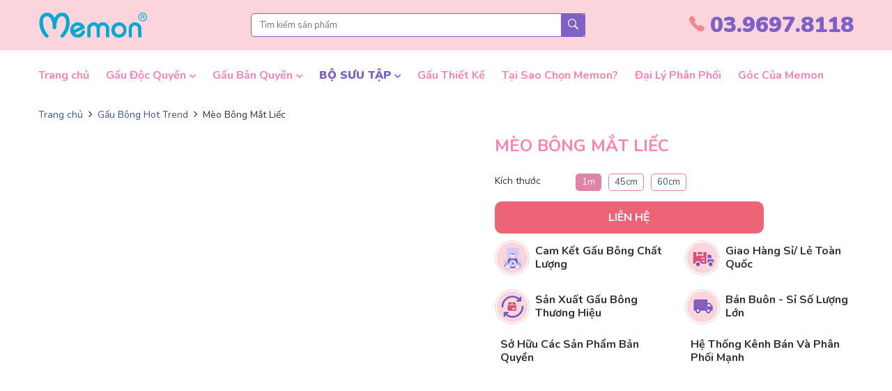

--- FILE ---
content_type: text/html; charset=UTF-8
request_url: https://memon.vn/4421-4421/
body_size: 27001
content:
<!DOCTYPE html>
<html lang="vi">
<head>
<meta charset="UTF-8">
<meta name="viewport" content="width=device-width, initial-scale=1, user-scalable=no">
<meta name="ahrefs-site-verification" content="4aaf3f85c918cdf50dc10865dbfdd17161c23f5b6bc3dd592134e4e0563355c6">
<link rel="profile" href="https://gmpg.org/xfn/11">
<link rel="shortcut icon" type="image/x-icon" href="https://memon.vn/wp-content/uploads/2022/03/logo-Memon-M.png">

<meta name='robots' content='index, follow, max-image-preview:large, max-snippet:-1, max-video-preview:-1' />

	<!-- This site is optimized with the Yoast SEO plugin v21.7 - https://yoast.com/wordpress/plugins/seo/ -->
	<title>Mèo Bông Mắt Liếc - Memon</title><link rel="preload" as="style" href="https://fonts.googleapis.com/css2?family=Nunito:ital,wght@0,300;0,400;0,600;0,700;0,800;0,900;1,400&#038;display=swap" /><link rel="stylesheet" href="https://fonts.googleapis.com/css2?family=Nunito:ital,wght@0,300;0,400;0,600;0,700;0,800;0,900;1,400&#038;display=swap" media="print" onload="this.media='all'" /><noscript><link rel="stylesheet" href="https://fonts.googleapis.com/css2?family=Nunito:ital,wght@0,300;0,400;0,600;0,700;0,800;0,900;1,400&#038;display=swap" /></noscript>
	<link rel="canonical" href="https://memon.vn/4421-4421/" />
	<meta property="og:locale" content="vi_VN" />
	<meta property="og:type" content="article" />
	<meta property="og:title" content="Mèo Bông Mắt Liếc - Memon" />
	<meta property="og:description" content="– Mã SP: Mèo Bông Mắt Liếc  Mèo Bông Mắt Liếc – Kích thước:  + Size 1:  1m  + Size 2: 60cm  + Size 3: 45cm " />
	<meta property="og:url" content="https://memon.vn/4421-4421/" />
	<meta property="og:site_name" content="Memon" />
	<meta property="article:modified_time" content="2024-01-09T03:23:21+00:00" />
	<meta property="og:image" content="https://memon.vn/wp-content/uploads/2024/01/meo-bong-mat-liec-2.jpg" />
	<meta property="og:image:width" content="1000" />
	<meta property="og:image:height" content="1000" />
	<meta property="og:image:type" content="image/jpeg" />
	<meta name="twitter:card" content="summary_large_image" />
	<meta name="twitter:label1" content="Ước tính thời gian đọc" />
	<meta name="twitter:data1" content="2 phút" />
	<!-- Optimized with WP Meteor v3.3.3 - https://wordpress.org/plugins/wp-meteor/ --><script data-wpmeteor-nooptimize="true" >var _wpmeteor={"gdpr":true,"rdelay":0,"preload":true,"elementor-animations":true,"elementor-pp":true,"v":"3.3.3","rest_url":"https:\/\/memon.vn\/wp-json\/"};(()=>{try{new MutationObserver(function(){}),new PerformanceObserver(function(){}),Object.assign({},{}),document.fonts.ready.then(function(){})}catch{t="wpmeteordisable=1",i=document.location.href,i.match(/[?&]wpmeteordisable/)||(o="",i.indexOf("?")==-1?i.indexOf("#")==-1?o=i+"?"+t:o=i.replace("#","?"+t+"#"):i.indexOf("#")==-1?o=i+"&"+t:o=i.replace("#","&"+t+"#"),document.location.href=o)}var t,i,o;})();

</script><script data-wpmeteor-nooptimize="true" >(()=>{var M=class{constructor(){this.l=[]}emit(e,r=null){this.l[e]&&this.l[e].forEach(n=>n(r))}on(e,r){this.l[e]||=[],this.l[e].push(r)}off(e,r){this.l[e]=(this.l[e]||[]).filter(n=>n!==r)}};var h=new M;var _e=()=>Math.round(performance.now())/1e3;var ke=document,Gt="DOMContentLoaded",T=class{constructor(){this.known=[]}init(){let e,r,n=!1,o=s=>{if(!n&&s&&s.fn&&!s.__wpmeteor){let d=function(i){return ke.addEventListener(Gt,c=>{i.bind(ke)(s,c,"jQueryMock")}),this};this.known.push([s,s.fn.ready,s.fn.init.prototype.ready]),s.fn.ready=d,s.fn.init.prototype.ready=d,s.__wpmeteor=!0}return s};window.jQuery&&(e=o(window.jQuery)),Object.defineProperty(window,"jQuery",{get(){return e},set(s){e=o(s)}}),Object.defineProperty(window,"$",{get(){return r},set(s){r=o(s)}}),h.on("l",()=>n=!0)}unmock(){this.known.forEach(([e,r,n])=>{e.fn.ready=r,e.fn.init.prototype.ready=n})}};var xe={};((t,e)=>{try{let r=Object.defineProperty({},e,{get:function(){return xe[e]=!0}});t.addEventListener(e,null,r),t.removeEventListener(e,null,r)}catch{}})(window,"passive");var le=xe;var Ae=window,V=document,pe="addEventListener",ue="removeEventListener",Y="removeAttribute",X="getAttribute",Ut="setAttribute",Re="DOMContentLoaded",Ne=["mouseover","keydown","touchmove","touchend","wheel"],Me=["mouseover","mouseout","touchstart","touchmove","touchend","click"],B="data-wpmeteor-";var P=class{init(){let e=!1,r=!1,n=c=>{e||(e=!0,Ne.forEach(l=>V.body[ue](l,n,le)),clearTimeout(r),h.emit("fi"))},o=c=>{let l=new MouseEvent("click",{view:c.view,bubbles:!0,cancelable:!0});return Object.defineProperty(l,"target",{writable:!1,value:c.target}),l};h.on("i",()=>{e||n()});let s=[],d=c=>{c.target&&"dispatchEvent"in c.target&&(c.type==="click"?(c.preventDefault(),c.stopPropagation(),s.push(o(c))):c.type!=="touchmove"&&s.push(c),c.target[Ut](B+c.type,!0))};h.on("l",()=>{Me.forEach(_=>Ae[ue](_,d));let c;for(;c=s.shift();){var l=c.target;l[X](B+"touchstart")&&l[X](B+"touchend")&&!l[X](B+"click")?(l[X](B+"touchmove")||(l[Y](B+"touchmove"),s.push(o(c))),l[Y](B+"touchstart"),l[Y](B+"touchend")):l[Y](B+c.type),l.dispatchEvent(c)}});let i=()=>{Ne.forEach(c=>V.body[pe](c,n,le)),Me.forEach(c=>Ae[pe](c,d)),V[ue](Re,i)};V[pe](Re,i)}};var Te=document,Z=Te.createElement("span");Z.setAttribute("id","elementor-device-mode");Z.setAttribute("class","elementor-screen-only");var Bt=!1,Pe=()=>(Bt||Te.body.appendChild(Z),getComputedStyle(Z,":after").content.replace(/"/g,""));var ee=window,Fe=document,Ie=Fe.documentElement;var We="getAttribute",ze="setAttribute",qe=t=>t[We]("class")||"",He=(t,e)=>t[ze]("class",e),je=()=>{window.addEventListener("load",function(){let t=Pe(),e=Math.max(Ie.clientWidth||0,ee.innerWidth||0),r=Math.max(Ie.clientHeight||0,ee.innerHeight||0),n=["_animation_"+t,"animation_"+t,"_animation","_animation","animation"];Array.from(Fe.querySelectorAll(".elementor-invisible")).forEach(o=>{let s=o.getBoundingClientRect();if(s.top+ee.scrollY<=r&&s.left+ee.scrollX<e)try{let i=JSON.parse(o[We]("data-settings"));if(i.trigger_source)return;let c=i._animation_delay||i.animation_delay||0,l,_;for(var d=0;d<n.length;d++)if(i[n[d]]){_=n[d],l=i[_];break}if(l){let Oe=qe(o),Lt=l==="none"?Oe:Oe+" animated "+l,bt=setTimeout(()=>{He(o,Lt.replace(/\belementor-invisible\b/,"")),n.forEach(Dt=>delete i[Dt]),o[ze]("data-settings",JSON.stringify(i))},c);h.on("fi",()=>{clearTimeout(bt),He(o,qe(o).replace(new RegExp("\b"+l+"\b"),""))})}}catch(i){console.error(i)}})})};var fe=document,Qe="getAttribute",Ct="setAttribute",me="querySelectorAll",Ke="data-in-mega_smartmenus",$e=()=>{let t=fe.createElement("div");t.innerHTML='<span class="sub-arrow --wp-meteor"><i class="fa" aria-hidden="true"></i></span>';let e=t.firstChild,r=n=>{let o=[];for(;n=n.previousElementSibling;)o.push(n);return o};fe.addEventListener("DOMContentLoaded",function(){Array.from(fe[me](".pp-advanced-menu ul")).forEach(n=>{if(n[Qe](Ke))return;(n[Qe]("class")||"").match(/\bmega-menu\b/)&&n[me]("ul").forEach(d=>{d[Ct](Ke,!0)});let o=r(n),s=o.filter(d=>d).filter(d=>d.tagName==="A").pop();if(s||(s=o.map(d=>Array.from(d[me]("a"))).filter(d=>d).flat().pop()),s){let d=e.cloneNode(!0);s.appendChild(d),new MutationObserver(c=>{c.forEach(({addedNodes:l})=>{l.forEach(_=>{if(_.nodeType===1&&_.tagName==="SPAN")try{s.removeChild(d)}catch{}})})}).observe(s,{childList:!0})}})})};var v="DOMContentLoaded",y="readystatechange",b="message";var K="SCRIPT",St=()=>{},x=console.error,u="data-wpmeteor-",U=Object.defineProperty,De=Object.defineProperties,Ge="javascript/blocked",at=/^(text\/javascript|module)$/i,dt="requestAnimationFrame",lt="requestIdleCallback",oe="setTimeout",p=window,a=document,w="addEventListener",ie="removeEventListener",f="getAttribute",q="setAttribute",N="removeAttribute",G="hasAttribute",m="load",ce="error",$=p.constructor.name+"::",J=a.constructor.name+"::",pt=function(t,e){e=e||p;for(var r=0;r<this.length;r++)t.call(e,this[r],r,this)};"NodeList"in p&&!NodeList.prototype.forEach&&(NodeList.prototype.forEach=pt);"HTMLCollection"in p&&!HTMLCollection.prototype.forEach&&(HTMLCollection.prototype.forEach=pt);_wpmeteor["elementor-animations"]&&je();_wpmeteor["elementor-pp"]&&$e();var D=[],k=[],Je=window.innerHeight||document.documentElement.clientHeight,Ve=window.innerWidth||document.documentElement.clientWidth,te=!1,R=[],g={},ut=!1,Ue=!1,Ot=0,re=a.visibilityState==="visible"?p[dt]:p[oe],ft=p[lt]||re;a[w]("visibilitychange",()=>{re=a.visibilityState==="visible"?p[dt]:p[oe],ft=p[lt]||re});var E=p[oe],ne,I=["src","async","defer","type","integrity"],F=Object,W="definePropert";F[W+"y"]=(t,e,r)=>t===p&&["jQuery","onload"].indexOf(e)>=0||(t===a||t===a.body)&&["readyState","write","writeln","on"+y].indexOf(e)>=0?(["on"+y,"on"+m].indexOf(e)&&r.set&&(g["on"+y]=g["on"+y]||[],g["on"+y].push(r.set)),t):t instanceof HTMLScriptElement&&I.indexOf(e)>=0?(t[e+"Getters"]||(t[e+"Getters"]=[],t[e+"Setters"]=[],U(t,e,{set(n){t[e+"Setters"].forEach(o=>o.call(t,n))},get(){return t[e+"Getters"].slice(-1)[0]()}})),r.get&&t[e+"Getters"].push(r.get),r.set&&t[e+"Setters"].push(r.set),t):U(t,e,r);F[W+"ies"]=(t,e)=>{for(let r in e)F[W+"y"](t,r,e[r]);return t};var H,he,S=a[w].bind(a),mt=a[ie].bind(a),O=p[w].bind(p),ae=p[ie].bind(p);typeof EventTarget<"u"&&(H=EventTarget.prototype.addEventListener,he=EventTarget.prototype.removeEventListener,S=H.bind(a),mt=he.bind(a),O=H.bind(p),ae=he.bind(p));var C=a.createElement.bind(a),de=a.__proto__.__lookupGetter__("readyState").bind(a),Ye="loading";U(a,"readyState",{get(){return Ye},set(t){return Ye=t}});var Xe=t=>R.filter(([e,,r],n)=>{if(!(t.indexOf(e.type)<0)){r||(r=e.target);try{let o=r.constructor.name+"::"+e.type;for(let s=0;s<g[o].length;s++)if(g[o][s]){let d=o+"::"+n+"::"+s;if(!ve[d])return!0}}catch{}}}).length,z,ve={},j=t=>{R.forEach(([e,r,n],o)=>{if(!(t.indexOf(e.type)<0)){n||(n=e.target);try{let s=n.constructor.name+"::"+e.type;if((g[s]||[]).length)for(let d=0;d<g[s].length;d++){let i=g[s][d];if(i){let c=s+"::"+o+"::"+d;if(!ve[c]){ve[c]=!0,a.readyState=r,z=s;try{Ot++,!i.prototype||i.prototype.constructor===i?i.bind(n)(e):i(e)}catch(l){x(l,i)}z=null}}}}catch(s){x(s)}}})};S(v,t=>{R.push([t,de(),a])});S(y,t=>{R.push([t,de(),a])});O(v,t=>{R.push([t,de(),p])});var ht=new T;O(m,t=>{R.push([t,de(),p]),A||(j([v,y,b,m]),ht.init())});var gt=t=>{R.push([t,a.readyState,p])},_t=()=>{ae(b,gt),(g[$+"message"]||[]).forEach(t=>{O(b,t)})};O(b,gt);h.on("fi",a.dispatchEvent.bind(a,new CustomEvent("fi")));h.on("fi",()=>{Ue=!0,A=!0,yt(),a.readyState="loading",E(L)});var vt=()=>{ut=!0,Ue&&!A&&(a.readyState="loading",E(L)),ae(m,vt)};O(m,vt);_wpmeteor.rdelay>=0&&new P().init(_wpmeteor.rdelay);var Ee=1,Ze=()=>{--Ee||E(h.emit.bind(h,"l"))};var A=!1,L=()=>{let t=D.shift();if(t)t[f](u+"src")?t[G](u+"async")?(Ee++,ge(t,Ze),E(L)):ge(t,E.bind(null,L)):(t.origtype==Ge&&ge(t),E(L));else if(Xe([v,y,b]))j([v,y,b]),E(L);else if(Ue&&ut)if(Xe([m,b]))j([m,b]),E(L);else if(Ee>1)ft(L);else if(k.length){for(;k.length;)D.push(k.shift());yt(),E(L)}else{if(p.RocketLazyLoadScripts)try{RocketLazyLoadScripts.run()}catch(e){x(e)}a.readyState="complete",_t(),ht.unmock(),A=!1,te=!0,p[oe](Ze)}else A=!1},ye=t=>{let e=C(K),r=t.attributes;for(var n=r.length-1;n>=0;n--)e[q](r[n].name,r[n].value);let o=t[f](u+"type");return o?e.type=o:e.type="text/javascript",(t.textContent||"").match(/^\s*class RocketLazyLoadScripts/)?e.textContent=t.textContent.replace(/^\s*class\s*RocketLazyLoadScripts/,"window.RocketLazyLoadScripts=class").replace("RocketLazyLoadScripts.run();",""):e.textContent=t.textContent,["after","type","src","async","defer"].forEach(s=>e[N](u+s)),e},et=(t,e)=>{let r=t.parentNode;if(r){if((r.nodeType===11?C(r.host.tagName):C(r.tagName)).appendChild(r.replaceChild(e,t)),!r.isConnected){x("Parent for",t," is not part of the DOM");return}return t}x("No parent for",t)},ge=(t,e)=>{let r=t[f](u+"src");if(r){let n=ye(t),o=H?H.bind(n):n[w].bind(n);t.getEventListeners&&t.getEventListeners().forEach(([i,c])=>{o(i,c)}),e&&(o(m,e),o(ce,e)),n.src=r;let s=et(t,n),d=n[f]("type");(!s||t[G]("nomodule")||d&&!at.test(d))&&e&&e()}else t.origtype===Ge?et(t,ye(t)):e&&e()},Be=(t,e)=>{let r=(g[t]||[]).indexOf(e);if(r>=0)return g[t][r]=void 0,!0},tt=(t,e,...r)=>{if("HTMLDocument::"+v==z&&t===v&&!e.toString().match(/jQueryMock/)){h.on("l",a.addEventListener.bind(a,t,e,...r));return}if(e&&(t===v||t===y)){let n=J+t;g[n]=g[n]||[],g[n].push(e),te&&j([t]);return}return S(t,e,...r)},rt=(t,e)=>{if(t===v){let r=J+t;Be(r,e)}return mt(t,e)};De(a,{[w]:{get(){return tt},set(){return tt}},[ie]:{get(){return rt},set(){return rt}}});var nt={},we=t=>{if(t)try{t.match(/^\/\/\w+/)&&(t=a.location.protocol+t);let e=new URL(t),r=e.origin;if(r&&!nt[r]&&a.location.host!==e.host){let n=C("link");n.rel="preconnect",n.href=r,a.head.appendChild(n),nt[r]=!0}}catch{}},Q={},Et=(t,e,r,n)=>{var o=C("link");o.rel=e?"modulepre"+m:"pre"+m,o.as="script",r&&o[q]("crossorigin",r),o.href=t,n.appendChild(o),Q[t]=!0},yt=()=>{if(_wpmeteor.preload&&D.length){let t=a.createDocumentFragment();D.forEach(e=>{let r=e[f](u+"src");r&&!Q[r]&&!e[f](u+"integrity")&&!e[G]("nomodule")&&Et(r,e[f](u+"type")=="module",e[G]("crossorigin")&&e[f]("crossorigin"),t)}),re(a.head.appendChild.bind(a.head,t))}};S(v,()=>{let t=[...D];D.splice(0,D.length),[...a.querySelectorAll("script["+u+"after]"),...t].forEach(e=>{if(se.some(n=>n===e))return;let r=e.__lookupGetter__("type").bind(e);U(e,"origtype",{get(){return r()}}),(e[f](u+"src")||"").match(/\/gtm.js\?/)?k.push(e):e[G](u+"async")?k.unshift(e):D.push(e),se.push(e)})});var Le=function(...t){let e=C(...t);if(t[0].toUpperCase()!==K||!A)return e;let r=e[q].bind(e),n=e[f].bind(e),o=e[G].bind(e);r(u+"after","REORDER"),r(u+"type","text/javascript"),e.type=Ge;let s=[];e.getEventListeners=()=>s,F[W+"ies"](e,{onreadystatechange:{set(i){s.push([m,i])}},onload:{set(i){s.push([m,i])}},onerror:{set(i){s.push([ce,i])}}}),I.forEach(i=>{let c=e.__lookupGetter__(i).bind(e);F[W+"y"](e,i,{set(l){return l?e[q](u+i,l):e[N](u+i)},get(){return e[f](u+i)}}),U(e,"orig"+i,{get(){return c()}})}),e[w]=function(i,c){s.push([i,c])},e[q]=function(i,c){if(I.includes(i))return c?r(u+i,c):e[N](u+i);["onload","onerror","onreadystatechange"].includes(i)?c?(r(u+i,c),r(i,'document.dispatchEvent(new CustomEvent("wpmeteor:load", { detail: { event: event, target: this } }))')):(e[N](i),e[N](u+i,c)):r(i,c)},e[f]=function(i){return I.indexOf(i)>=0?n(u+i):n(i)},e[G]=function(i){return I.indexOf(i)>=0?o(u+i):o(i)};let d=e.attributes;return U(e,"attributes",{get(){return[...d].filter(c=>c.name!=="type"&&c.name!==u+"after").map(c=>({name:c.name.match(new RegExp(u))?c.name.replace(u,""):c.name,value:c.value}))}}),e};Object.defineProperty(a,"createElement",{set(t){t!==Le&&(ne=t)},get(){return ne||Le}});var se=[],Ce=new MutationObserver(t=>{A&&t.forEach(({addedNodes:e,target:r})=>{e.forEach(n=>{if(n.nodeType===1)if(K===n.tagName)if(n[f](u+"after")==="REORDER"&&(!n[f](u+"type")||at.test(n[f](u+"type")))){let o=n[f](u+"src");se.filter(s=>s===n).length&&x("Inserted twice",n),n.parentNode?(se.push(n),(o||"").match(/\/gtm.js\?/)?(k.push(n),we(o)):n[G](u+"async")?(k.unshift(n),we(o)):(o&&!n[f](u+"integrity")&&!n[G]("nomodule")&&!Q[o]&&(St(_e(),"pre preload",D.length),Et(o,n[f](u+"type")=="module",n[G]("crossorigin")&&n[f]("crossorigin"),a.head)),D.push(n))):(n.addEventListener(m,s=>s.target.parentNode.removeChild(s.target)),n.addEventListener(ce,s=>s.target.parentNode.removeChild(s.target)),r.appendChild(n))}else h.emit("s",n.src);else n.tagName==="LINK"&&n[f]("as")==="script"&&(Q[n[f]("href")]=!0)})})}),wt={childList:!0,subtree:!0,attributes:!0,attributeOldValue:!0};Ce.observe(a.documentElement,wt);var kt=HTMLElement.prototype.attachShadow;HTMLElement.prototype.attachShadow=function(t){let e=kt.call(this,t);return t.mode==="open"&&Ce.observe(e,wt),e};h.on("l",()=>{(!ne||ne===Le)&&(a.createElement=C,Ce.disconnect()),a.dispatchEvent(new CustomEvent("l"))});var be=t=>{let e,r;!a.currentScript||!a.currentScript.parentNode?(e=a.body,r=e.lastChild):(r=a.currentScript,e=r.parentNode);try{let n=C("div");n.innerHTML=t,Array.from(n.childNodes).forEach(o=>{o.nodeName===K?e.insertBefore(ye(o),r):e.insertBefore(o,r)})}catch(n){x(n)}},st=t=>be(t+`
`);De(a,{write:{get(){return be},set(t){return be=t}},writeln:{get(){return st},set(t){return st=t}}});var ot=(t,e,...r)=>{if("Window::"+v==z&&t===v&&!e.toString().match(/jQueryMock/)){h.on("l",p.addEventListener.bind(p,t,e,...r));return}if("Window::"+m==z&&t===m){h.on("l",p.addEventListener.bind(p,t,e,...r));return}if(e&&(t===m||t===v||t===b&&!te)){let n=t===v?J+t:$+t;g[n]=g[n]||[],g[n].push(e),te&&j([t]);return}return O(t,e,...r)},it=(t,e)=>{if(t===m){let r=t===v?J+t:$+t;Be(r,e)}return ae(t,e)};De(p,{[w]:{get(){return ot},set(){return ot}},[ie]:{get(){return it},set(){return it}}});var Se=t=>{let e;return{get(){return e},set(r){return e&&Be(t,r),g[t]=g[t]||[],g[t].push(r),e=r}}};S("wpmeteor:load",t=>{let{target:e,event:r}=t.detail,n=e===p?a.body:e,o=n[f](u+"on"+r.type);n[N](u+"on"+r.type);try{let s=new Function("event",o);e===p?p[w](m,p[w].bind(p,m,s)):s.call(e,r)}catch(s){console.err(s)}});{let t=Se($+m);U(p,"onload",t),S(v,()=>{U(a.body,"onload",t)})}U(a,"onreadystatechange",Se(J+y));U(p,"onmessage",Se($+b));if(!1)try{}catch(t){}var xt=t=>{let r={"4g":1250,"3g":2500,"2g":2500}[(navigator.connection||{}).effectiveType]||0,n=t.getBoundingClientRect(),o={top:-1*Je-r,left:-1*Ve-r,bottom:Je+r,right:Ve+r};return!(n.left>=o.right||n.right<=o.left||n.top>=o.bottom||n.bottom<=o.top)},ct=(t=!0)=>{let e=1,r=-1,n={},o=()=>{r++,--e||E(h.emit.bind(h,"i"),_wpmeteor.rdelay)};Array.from(a.getElementsByTagName("*")).forEach(s=>{let d,i,c;if(s.tagName==="IMG"){let l=s.currentSrc||s.src;l&&!n[l]&&!l.match(/^data:/i)&&((s.loading||"").toLowerCase()!=="lazy"||xt(s))&&(d=l)}else if(s.tagName===K)we(s[f](u+"src"));else if(s.tagName==="LINK"&&s[f]("as")==="script"&&["pre"+m,"modulepre"+m].indexOf(s[f]("rel"))>=0)Q[s[f]("href")]=!0;else if((i=p.getComputedStyle(s))&&(c=(i.backgroundImage||"").match(/^url\s*\((.*?)\)/i))&&(c||[]).length){let l=c[0].slice(4,-1).replace(/"/g,"");!n[l]&&!l.match(/^data:/i)&&(d=l)}if(d){n[d]=!0;let l=new Image;t&&(e++,l[w](m,o),l[w](ce,o)),l.src=d}}),a.fonts.ready.then(()=>{o()})};_wpmeteor.rdelay===0?S(v,()=>E(ct.bind(null,!1))):O(m,ct);})();
//0.1.16

</script><script type="application/ld+json" class="yoast-schema-graph">{"@context":"https://schema.org","@graph":[{"@type":"WebPage","@id":"https://memon.vn/4421-4421/","url":"https://memon.vn/4421-4421/","name":"Mèo Bông Mắt Liếc - Memon","isPartOf":{"@id":"https://memon.vn/#website"},"primaryImageOfPage":{"@id":"https://memon.vn/4421-4421/#primaryimage"},"image":{"@id":"https://memon.vn/4421-4421/#primaryimage"},"thumbnailUrl":"https://memon.vn/wp-content/uploads/2024/01/meo-bong-mat-liec-2.jpg","datePublished":"2024-01-09T02:20:32+00:00","dateModified":"2024-01-09T03:23:21+00:00","breadcrumb":{"@id":"https://memon.vn/4421-4421/#breadcrumb"},"inLanguage":"vi","potentialAction":[{"@type":"ReadAction","target":["https://memon.vn/4421-4421/"]}]},{"@type":"ImageObject","inLanguage":"vi","@id":"https://memon.vn/4421-4421/#primaryimage","url":"https://memon.vn/wp-content/uploads/2024/01/meo-bong-mat-liec-2.jpg","contentUrl":"https://memon.vn/wp-content/uploads/2024/01/meo-bong-mat-liec-2.jpg","width":1000,"height":1000,"caption":"Mèo Bông Mắt Liếc"},{"@type":"BreadcrumbList","@id":"https://memon.vn/4421-4421/#breadcrumb","itemListElement":[{"@type":"ListItem","position":1,"name":"Trang chủ","item":"https://memon.vn/"},{"@type":"ListItem","position":2,"name":"Cửa hàng","item":"https://memon.vn/cua-hang/"},{"@type":"ListItem","position":3,"name":"Mèo Bông Mắt Liếc"}]},{"@type":"WebSite","@id":"https://memon.vn/#website","url":"https://memon.vn/","name":"Memon","description":"Gấu Bông Chính Hãng Giá Sỉ | Xưởng Sản Xuất Thú Nhồi Bông Theo Yêu Cầu Số Lượng Lớn.","potentialAction":[{"@type":"SearchAction","target":{"@type":"EntryPoint","urlTemplate":"https://memon.vn/?s={search_term_string}"},"query-input":"required name=search_term_string"}],"inLanguage":"vi"}]}</script>
	<!-- / Yoast SEO plugin. -->


<link href='https://fonts.gstatic.com' crossorigin rel='preconnect' />
<link rel="alternate" type="application/rss+xml" title="Dòng thông tin Memon &raquo;" href="https://memon.vn/feed/" />
<link rel="alternate" type="application/rss+xml" title="Memon &raquo; Dòng bình luận" href="https://memon.vn/comments/feed/" />
<link rel="alternate" type="application/rss+xml" title="Memon &raquo; Mèo Bông Mắt Liếc Dòng bình luận" href="https://memon.vn/4421-4421/feed/" />
<link rel="alternate" title="oNhúng (JSON)" type="application/json+oembed" href="https://memon.vn/wp-json/oembed/1.0/embed?url=https%3A%2F%2Fmemon.vn%2F4421-4421%2F" />
<link rel="alternate" title="oNhúng (XML)" type="text/xml+oembed" href="https://memon.vn/wp-json/oembed/1.0/embed?url=https%3A%2F%2Fmemon.vn%2F4421-4421%2F&#038;format=xml" />
<style id='wp-img-auto-sizes-contain-inline-css' type='text/css'>
img:is([sizes=auto i],[sizes^="auto," i]){contain-intrinsic-size:3000px 1500px}
/*# sourceURL=wp-img-auto-sizes-contain-inline-css */
</style>
<style id='wp-emoji-styles-inline-css' type='text/css'>

	img.wp-smiley, img.emoji {
		display: inline !important;
		border: none !important;
		box-shadow: none !important;
		height: 1em !important;
		width: 1em !important;
		margin: 0 0.07em !important;
		vertical-align: -0.1em !important;
		background: none !important;
		padding: 0 !important;
	}
/*# sourceURL=wp-emoji-styles-inline-css */
</style>
<style id='wp-block-library-inline-css' type='text/css'>
:root{--wp-block-synced-color:#7a00df;--wp-block-synced-color--rgb:122,0,223;--wp-bound-block-color:var(--wp-block-synced-color);--wp-editor-canvas-background:#ddd;--wp-admin-theme-color:#007cba;--wp-admin-theme-color--rgb:0,124,186;--wp-admin-theme-color-darker-10:#006ba1;--wp-admin-theme-color-darker-10--rgb:0,107,160.5;--wp-admin-theme-color-darker-20:#005a87;--wp-admin-theme-color-darker-20--rgb:0,90,135;--wp-admin-border-width-focus:2px}@media (min-resolution:192dpi){:root{--wp-admin-border-width-focus:1.5px}}.wp-element-button{cursor:pointer}:root .has-very-light-gray-background-color{background-color:#eee}:root .has-very-dark-gray-background-color{background-color:#313131}:root .has-very-light-gray-color{color:#eee}:root .has-very-dark-gray-color{color:#313131}:root .has-vivid-green-cyan-to-vivid-cyan-blue-gradient-background{background:linear-gradient(135deg,#00d084,#0693e3)}:root .has-purple-crush-gradient-background{background:linear-gradient(135deg,#34e2e4,#4721fb 50%,#ab1dfe)}:root .has-hazy-dawn-gradient-background{background:linear-gradient(135deg,#faaca8,#dad0ec)}:root .has-subdued-olive-gradient-background{background:linear-gradient(135deg,#fafae1,#67a671)}:root .has-atomic-cream-gradient-background{background:linear-gradient(135deg,#fdd79a,#004a59)}:root .has-nightshade-gradient-background{background:linear-gradient(135deg,#330968,#31cdcf)}:root .has-midnight-gradient-background{background:linear-gradient(135deg,#020381,#2874fc)}:root{--wp--preset--font-size--normal:16px;--wp--preset--font-size--huge:42px}.has-regular-font-size{font-size:1em}.has-larger-font-size{font-size:2.625em}.has-normal-font-size{font-size:var(--wp--preset--font-size--normal)}.has-huge-font-size{font-size:var(--wp--preset--font-size--huge)}.has-text-align-center{text-align:center}.has-text-align-left{text-align:left}.has-text-align-right{text-align:right}.has-fit-text{white-space:nowrap!important}#end-resizable-editor-section{display:none}.aligncenter{clear:both}.items-justified-left{justify-content:flex-start}.items-justified-center{justify-content:center}.items-justified-right{justify-content:flex-end}.items-justified-space-between{justify-content:space-between}.screen-reader-text{border:0;clip-path:inset(50%);height:1px;margin:-1px;overflow:hidden;padding:0;position:absolute;width:1px;word-wrap:normal!important}.screen-reader-text:focus{background-color:#ddd;clip-path:none;color:#444;display:block;font-size:1em;height:auto;left:5px;line-height:normal;padding:15px 23px 14px;text-decoration:none;top:5px;width:auto;z-index:100000}html :where(.has-border-color){border-style:solid}html :where([style*=border-top-color]){border-top-style:solid}html :where([style*=border-right-color]){border-right-style:solid}html :where([style*=border-bottom-color]){border-bottom-style:solid}html :where([style*=border-left-color]){border-left-style:solid}html :where([style*=border-width]){border-style:solid}html :where([style*=border-top-width]){border-top-style:solid}html :where([style*=border-right-width]){border-right-style:solid}html :where([style*=border-bottom-width]){border-bottom-style:solid}html :where([style*=border-left-width]){border-left-style:solid}html :where(img[class*=wp-image-]){height:auto;max-width:100%}:where(figure){margin:0 0 1em}html :where(.is-position-sticky){--wp-admin--admin-bar--position-offset:var(--wp-admin--admin-bar--height,0px)}@media screen and (max-width:600px){html :where(.is-position-sticky){--wp-admin--admin-bar--position-offset:0px}}

/*# sourceURL=wp-block-library-inline-css */
</style><style id='global-styles-inline-css' type='text/css'>
:root{--wp--preset--aspect-ratio--square: 1;--wp--preset--aspect-ratio--4-3: 4/3;--wp--preset--aspect-ratio--3-4: 3/4;--wp--preset--aspect-ratio--3-2: 3/2;--wp--preset--aspect-ratio--2-3: 2/3;--wp--preset--aspect-ratio--16-9: 16/9;--wp--preset--aspect-ratio--9-16: 9/16;--wp--preset--color--black: #000000;--wp--preset--color--cyan-bluish-gray: #abb8c3;--wp--preset--color--white: #ffffff;--wp--preset--color--pale-pink: #f78da7;--wp--preset--color--vivid-red: #cf2e2e;--wp--preset--color--luminous-vivid-orange: #ff6900;--wp--preset--color--luminous-vivid-amber: #fcb900;--wp--preset--color--light-green-cyan: #7bdcb5;--wp--preset--color--vivid-green-cyan: #00d084;--wp--preset--color--pale-cyan-blue: #8ed1fc;--wp--preset--color--vivid-cyan-blue: #0693e3;--wp--preset--color--vivid-purple: #9b51e0;--wp--preset--gradient--vivid-cyan-blue-to-vivid-purple: linear-gradient(135deg,rgb(6,147,227) 0%,rgb(155,81,224) 100%);--wp--preset--gradient--light-green-cyan-to-vivid-green-cyan: linear-gradient(135deg,rgb(122,220,180) 0%,rgb(0,208,130) 100%);--wp--preset--gradient--luminous-vivid-amber-to-luminous-vivid-orange: linear-gradient(135deg,rgb(252,185,0) 0%,rgb(255,105,0) 100%);--wp--preset--gradient--luminous-vivid-orange-to-vivid-red: linear-gradient(135deg,rgb(255,105,0) 0%,rgb(207,46,46) 100%);--wp--preset--gradient--very-light-gray-to-cyan-bluish-gray: linear-gradient(135deg,rgb(238,238,238) 0%,rgb(169,184,195) 100%);--wp--preset--gradient--cool-to-warm-spectrum: linear-gradient(135deg,rgb(74,234,220) 0%,rgb(151,120,209) 20%,rgb(207,42,186) 40%,rgb(238,44,130) 60%,rgb(251,105,98) 80%,rgb(254,248,76) 100%);--wp--preset--gradient--blush-light-purple: linear-gradient(135deg,rgb(255,206,236) 0%,rgb(152,150,240) 100%);--wp--preset--gradient--blush-bordeaux: linear-gradient(135deg,rgb(254,205,165) 0%,rgb(254,45,45) 50%,rgb(107,0,62) 100%);--wp--preset--gradient--luminous-dusk: linear-gradient(135deg,rgb(255,203,112) 0%,rgb(199,81,192) 50%,rgb(65,88,208) 100%);--wp--preset--gradient--pale-ocean: linear-gradient(135deg,rgb(255,245,203) 0%,rgb(182,227,212) 50%,rgb(51,167,181) 100%);--wp--preset--gradient--electric-grass: linear-gradient(135deg,rgb(202,248,128) 0%,rgb(113,206,126) 100%);--wp--preset--gradient--midnight: linear-gradient(135deg,rgb(2,3,129) 0%,rgb(40,116,252) 100%);--wp--preset--font-size--small: 13px;--wp--preset--font-size--medium: 20px;--wp--preset--font-size--large: 36px;--wp--preset--font-size--x-large: 42px;--wp--preset--spacing--20: 0.44rem;--wp--preset--spacing--30: 0.67rem;--wp--preset--spacing--40: 1rem;--wp--preset--spacing--50: 1.5rem;--wp--preset--spacing--60: 2.25rem;--wp--preset--spacing--70: 3.38rem;--wp--preset--spacing--80: 5.06rem;--wp--preset--shadow--natural: 6px 6px 9px rgba(0, 0, 0, 0.2);--wp--preset--shadow--deep: 12px 12px 50px rgba(0, 0, 0, 0.4);--wp--preset--shadow--sharp: 6px 6px 0px rgba(0, 0, 0, 0.2);--wp--preset--shadow--outlined: 6px 6px 0px -3px rgb(255, 255, 255), 6px 6px rgb(0, 0, 0);--wp--preset--shadow--crisp: 6px 6px 0px rgb(0, 0, 0);}:where(.is-layout-flex){gap: 0.5em;}:where(.is-layout-grid){gap: 0.5em;}body .is-layout-flex{display: flex;}.is-layout-flex{flex-wrap: wrap;align-items: center;}.is-layout-flex > :is(*, div){margin: 0;}body .is-layout-grid{display: grid;}.is-layout-grid > :is(*, div){margin: 0;}:where(.wp-block-columns.is-layout-flex){gap: 2em;}:where(.wp-block-columns.is-layout-grid){gap: 2em;}:where(.wp-block-post-template.is-layout-flex){gap: 1.25em;}:where(.wp-block-post-template.is-layout-grid){gap: 1.25em;}.has-black-color{color: var(--wp--preset--color--black) !important;}.has-cyan-bluish-gray-color{color: var(--wp--preset--color--cyan-bluish-gray) !important;}.has-white-color{color: var(--wp--preset--color--white) !important;}.has-pale-pink-color{color: var(--wp--preset--color--pale-pink) !important;}.has-vivid-red-color{color: var(--wp--preset--color--vivid-red) !important;}.has-luminous-vivid-orange-color{color: var(--wp--preset--color--luminous-vivid-orange) !important;}.has-luminous-vivid-amber-color{color: var(--wp--preset--color--luminous-vivid-amber) !important;}.has-light-green-cyan-color{color: var(--wp--preset--color--light-green-cyan) !important;}.has-vivid-green-cyan-color{color: var(--wp--preset--color--vivid-green-cyan) !important;}.has-pale-cyan-blue-color{color: var(--wp--preset--color--pale-cyan-blue) !important;}.has-vivid-cyan-blue-color{color: var(--wp--preset--color--vivid-cyan-blue) !important;}.has-vivid-purple-color{color: var(--wp--preset--color--vivid-purple) !important;}.has-black-background-color{background-color: var(--wp--preset--color--black) !important;}.has-cyan-bluish-gray-background-color{background-color: var(--wp--preset--color--cyan-bluish-gray) !important;}.has-white-background-color{background-color: var(--wp--preset--color--white) !important;}.has-pale-pink-background-color{background-color: var(--wp--preset--color--pale-pink) !important;}.has-vivid-red-background-color{background-color: var(--wp--preset--color--vivid-red) !important;}.has-luminous-vivid-orange-background-color{background-color: var(--wp--preset--color--luminous-vivid-orange) !important;}.has-luminous-vivid-amber-background-color{background-color: var(--wp--preset--color--luminous-vivid-amber) !important;}.has-light-green-cyan-background-color{background-color: var(--wp--preset--color--light-green-cyan) !important;}.has-vivid-green-cyan-background-color{background-color: var(--wp--preset--color--vivid-green-cyan) !important;}.has-pale-cyan-blue-background-color{background-color: var(--wp--preset--color--pale-cyan-blue) !important;}.has-vivid-cyan-blue-background-color{background-color: var(--wp--preset--color--vivid-cyan-blue) !important;}.has-vivid-purple-background-color{background-color: var(--wp--preset--color--vivid-purple) !important;}.has-black-border-color{border-color: var(--wp--preset--color--black) !important;}.has-cyan-bluish-gray-border-color{border-color: var(--wp--preset--color--cyan-bluish-gray) !important;}.has-white-border-color{border-color: var(--wp--preset--color--white) !important;}.has-pale-pink-border-color{border-color: var(--wp--preset--color--pale-pink) !important;}.has-vivid-red-border-color{border-color: var(--wp--preset--color--vivid-red) !important;}.has-luminous-vivid-orange-border-color{border-color: var(--wp--preset--color--luminous-vivid-orange) !important;}.has-luminous-vivid-amber-border-color{border-color: var(--wp--preset--color--luminous-vivid-amber) !important;}.has-light-green-cyan-border-color{border-color: var(--wp--preset--color--light-green-cyan) !important;}.has-vivid-green-cyan-border-color{border-color: var(--wp--preset--color--vivid-green-cyan) !important;}.has-pale-cyan-blue-border-color{border-color: var(--wp--preset--color--pale-cyan-blue) !important;}.has-vivid-cyan-blue-border-color{border-color: var(--wp--preset--color--vivid-cyan-blue) !important;}.has-vivid-purple-border-color{border-color: var(--wp--preset--color--vivid-purple) !important;}.has-vivid-cyan-blue-to-vivid-purple-gradient-background{background: var(--wp--preset--gradient--vivid-cyan-blue-to-vivid-purple) !important;}.has-light-green-cyan-to-vivid-green-cyan-gradient-background{background: var(--wp--preset--gradient--light-green-cyan-to-vivid-green-cyan) !important;}.has-luminous-vivid-amber-to-luminous-vivid-orange-gradient-background{background: var(--wp--preset--gradient--luminous-vivid-amber-to-luminous-vivid-orange) !important;}.has-luminous-vivid-orange-to-vivid-red-gradient-background{background: var(--wp--preset--gradient--luminous-vivid-orange-to-vivid-red) !important;}.has-very-light-gray-to-cyan-bluish-gray-gradient-background{background: var(--wp--preset--gradient--very-light-gray-to-cyan-bluish-gray) !important;}.has-cool-to-warm-spectrum-gradient-background{background: var(--wp--preset--gradient--cool-to-warm-spectrum) !important;}.has-blush-light-purple-gradient-background{background: var(--wp--preset--gradient--blush-light-purple) !important;}.has-blush-bordeaux-gradient-background{background: var(--wp--preset--gradient--blush-bordeaux) !important;}.has-luminous-dusk-gradient-background{background: var(--wp--preset--gradient--luminous-dusk) !important;}.has-pale-ocean-gradient-background{background: var(--wp--preset--gradient--pale-ocean) !important;}.has-electric-grass-gradient-background{background: var(--wp--preset--gradient--electric-grass) !important;}.has-midnight-gradient-background{background: var(--wp--preset--gradient--midnight) !important;}.has-small-font-size{font-size: var(--wp--preset--font-size--small) !important;}.has-medium-font-size{font-size: var(--wp--preset--font-size--medium) !important;}.has-large-font-size{font-size: var(--wp--preset--font-size--large) !important;}.has-x-large-font-size{font-size: var(--wp--preset--font-size--x-large) !important;}
/*# sourceURL=global-styles-inline-css */
</style>

<style id='classic-theme-styles-inline-css' type='text/css'>
/*! This file is auto-generated */
.wp-block-button__link{color:#fff;background-color:#32373c;border-radius:9999px;box-shadow:none;text-decoration:none;padding:calc(.667em + 2px) calc(1.333em + 2px);font-size:1.125em}.wp-block-file__button{background:#32373c;color:#fff;text-decoration:none}
/*# sourceURL=/wp-includes/css/classic-themes.min.css */
</style>
<link rel='stylesheet' id='photoswipe-css' href='https://memon.vn/wp-content/plugins/woocommerce/assets/css/photoswipe/photoswipe.min.css?ver=8.4.2' type='text/css' media='all' />
<link rel='stylesheet' id='photoswipe-default-skin-css' href='https://memon.vn/wp-content/plugins/woocommerce/assets/css/photoswipe/default-skin/default-skin.min.css?ver=8.4.2' type='text/css' media='all' />
<style id='woocommerce-inline-inline-css' type='text/css'>
.woocommerce form .form-row .required { visibility: visible; }
/*# sourceURL=woocommerce-inline-inline-css */
</style>
<link rel='stylesheet' id='willgroup-bootstrap-css' href='https://memon.vn/wp-content/themes/willgroup/css/bootstrap.min.css?ver=6e0728ebb67d668afa587a54f804e703' type='text/css' media='all' />
<link rel='stylesheet' id='willgroup-style-css' href='https://memon.vn/wp-content/themes/willgroup/style.css?ver=6e0728ebb67d668afa587a54f804e703' type='text/css' media='all' />
<script  data-wpmeteor-after="REORDER" type="javascript/blocked" data-wpmeteor-type="text/javascript"  data-wpmeteor-src="https://memon.vn/wp-includes/js/jquery/jquery.min.js?ver=3.7.1" id="jquery-core-js"></script>
<script  data-wpmeteor-after="REORDER" type="javascript/blocked" data-wpmeteor-type="text/javascript"  data-wpmeteor-src="https://memon.vn/wp-includes/js/jquery/jquery-migrate.min.js?ver=3.4.1" id="jquery-migrate-js"></script>
<script  data-wpmeteor-after="REORDER" type="javascript/blocked" data-wpmeteor-type="text/javascript"  data-wpmeteor-src="https://memon.vn/wp-content/plugins/woocommerce/assets/js/jquery-blockui/jquery.blockUI.min.js?ver=2.7.0-wc.8.4.2" id="jquery-blockui-js" data-wpmeteor-defer="defer" data-wp-strategy="defer"></script>
<script  data-wpmeteor-after="REORDER" type="javascript/blocked" data-wpmeteor-type="text/javascript"  id="wc-add-to-cart-js-extra">
/* <![CDATA[ */
var wc_add_to_cart_params = {"ajax_url":"/wp-admin/admin-ajax.php","wc_ajax_url":"/?wc-ajax=%%endpoint%%","i18n_view_cart":"View cart","cart_url":"https://memon.vn/gio-hang/","is_cart":"","cart_redirect_after_add":"no"};
//# sourceURL=wc-add-to-cart-js-extra
/* ]]> */
</script>
<script  data-wpmeteor-after="REORDER" type="javascript/blocked" data-wpmeteor-type="text/javascript"  data-wpmeteor-src="https://memon.vn/wp-content/plugins/woocommerce/assets/js/frontend/add-to-cart.min.js?ver=8.4.2" id="wc-add-to-cart-js" data-wpmeteor-defer="defer" data-wp-strategy="defer"></script>
<script  data-wpmeteor-after="REORDER" type="javascript/blocked" data-wpmeteor-type="text/javascript"  data-wpmeteor-src="https://memon.vn/wp-content/plugins/woocommerce/assets/js/flexslider/jquery.flexslider.min.js?ver=2.7.2-wc.8.4.2" id="flexslider-js" data-wpmeteor-defer="defer" data-wp-strategy="defer"></script>
<script  data-wpmeteor-after="REORDER" type="javascript/blocked" data-wpmeteor-type="text/javascript"  data-wpmeteor-src="https://memon.vn/wp-content/plugins/woocommerce/assets/js/photoswipe/photoswipe.min.js?ver=4.1.1-wc.8.4.2" id="photoswipe-js" data-wpmeteor-defer="defer" data-wp-strategy="defer"></script>
<script  data-wpmeteor-after="REORDER" type="javascript/blocked" data-wpmeteor-type="text/javascript"  data-wpmeteor-src="https://memon.vn/wp-content/plugins/woocommerce/assets/js/photoswipe/photoswipe-ui-default.min.js?ver=4.1.1-wc.8.4.2" id="photoswipe-ui-default-js" data-wpmeteor-defer="defer" data-wp-strategy="defer"></script>
<script  data-wpmeteor-after="REORDER" type="javascript/blocked" data-wpmeteor-type="text/javascript"  id="wc-single-product-js-extra">
/* <![CDATA[ */
var wc_single_product_params = {"i18n_required_rating_text":"Please select a rating","review_rating_required":"yes","flexslider":{"rtl":false,"animation":"slide","smoothHeight":true,"directionNav":false,"controlNav":"thumbnails","slideshow":false,"animationSpeed":500,"animationLoop":false,"allowOneSlide":false},"zoom_enabled":"","zoom_options":[],"photoswipe_enabled":"1","photoswipe_options":{"shareEl":false,"closeOnScroll":false,"history":false,"hideAnimationDuration":0,"showAnimationDuration":0},"flexslider_enabled":"1"};
//# sourceURL=wc-single-product-js-extra
/* ]]> */
</script>
<script  data-wpmeteor-after="REORDER" type="javascript/blocked" data-wpmeteor-type="text/javascript"  data-wpmeteor-src="https://memon.vn/wp-content/plugins/woocommerce/assets/js/frontend/single-product.min.js?ver=8.4.2" id="wc-single-product-js" data-wpmeteor-defer="defer" data-wp-strategy="defer"></script>
<script  data-wpmeteor-after="REORDER" type="javascript/blocked" data-wpmeteor-type="text/javascript"  data-wpmeteor-src="https://memon.vn/wp-content/plugins/woocommerce/assets/js/js-cookie/js.cookie.min.js?ver=2.1.4-wc.8.4.2" id="js-cookie-js" data-wpmeteor-defer="defer" data-wp-strategy="defer"></script>
<script  data-wpmeteor-after="REORDER" type="javascript/blocked" data-wpmeteor-type="text/javascript"  id="woocommerce-js-extra">
/* <![CDATA[ */
var woocommerce_params = {"ajax_url":"/wp-admin/admin-ajax.php","wc_ajax_url":"/?wc-ajax=%%endpoint%%"};
//# sourceURL=woocommerce-js-extra
/* ]]> */
</script>
<script  data-wpmeteor-after="REORDER" type="javascript/blocked" data-wpmeteor-type="text/javascript"  data-wpmeteor-src="https://memon.vn/wp-content/plugins/woocommerce/assets/js/frontend/woocommerce.min.js?ver=8.4.2" id="woocommerce-js" data-wpmeteor-defer="defer" data-wp-strategy="defer"></script>
<link rel="https://api.w.org/" href="https://memon.vn/wp-json/" /><link rel="alternate" title="JSON" type="application/json" href="https://memon.vn/wp-json/wp/v2/product/4421" /><link rel="EditURI" type="application/rsd+xml" title="RSD" href="https://memon.vn/xmlrpc.php?rsd" />
	<noscript><style>.woocommerce-product-gallery{ opacity: 1 !important; }</style></noscript>
	<style type="text/css">.recentcomments a{display:inline !important;padding:0 !important;margin:0 !important;}</style><!-- Google tag (gtag.js) -->
<script  data-wpmeteor-after="REORDER" type="javascript/blocked" data-wpmeteor-type="text/javascript"  data-wpmeteor-async data-wpmeteor-src="https://www.googletagmanager.com/gtag/js?id=G-8P0249B02D"></script>
<script  data-wpmeteor-after="REORDER" type="javascript/blocked" data-wpmeteor-type="text/javascript" >
  window.dataLayer = window.dataLayer || [];
  function gtag(){dataLayer.push(arguments);}
  gtag('js', new Date());

  gtag('config', 'G-8P0249B02D');
</script>
</head>

<body data-rsssl=1 class="wp-singular product-template-default single single-product postid-4421 wp-theme-willgroup woocommerce theme-willgroup woocommerce-page woocommerce-no-js">

<div id="page" class="site">
	<a class="skip-link sr-only" href="#content">Skip to content</a>
	
	<header id="masthead" class="site-header" role="banner">
		<div class="site-branding">
			<div class="container">
				<a class="site-nav-toggler d-lg-none" data-toggle="collapse" href="#site-nav">
					<i class="ion-navicon"></i>
				</a>
								<strong class="site-logo">
					<a href="https://memon.vn/" rel="home">
						<img loading="lazy" src="https://memon.vn/wp-content/uploads/2022/03/logo-icon-nho.png" alt="Memon"/>
					</a>
				</strong>
								<div class="site-search">
					<form class="form-search" action="https://memon.vn" method="GET">
	<input type="hidden" name="post_type" value="product"/>
	<div class="input-group">
		<input class="form-control typeahead" type="text" name="s" placeholder="Tìm kiếm sản phẩm"/>
		<span class="input-group-btn position-absolute" style="z-index: 10; top: 1px; right: 0;">
			<button class="btn border-0" type="submit"><i class="ion-ios-search-strong"></i></button>
		</span>
	</div>
</form>				</div>
				<a class="d-none d-md-block site-hotline text-secondary font-iciel-cadena" href="tel:0396978118">
					<i class="ion-ios-telephone"></i><span class="font-weight-black">03.9697.8118</span>
				</a>
			</div>
		</div>
		<nav class="site-nav navbar-expand-lg">
			<div class="collapse navbar-collapse" id="site-nav">
				<div class="container">
				<ul id="menu-main-menu" class="menu"><li id="menu-item-8" class="menu-item menu-item-type-post_type menu-item-object-page menu-item-home menu-item-8"><a href="https://memon.vn/">Trang chủ</a></li>
<li id="menu-item-9" class="menu-item menu-item-type-custom menu-item-object-custom menu-item-has-children menu-item-9"><a href="https://memon.vn/san-pham-doc-quyen">Gấu Độc Quyền</a>
<ul class="sub-menu">
	<li id="menu-item-1701" class="menu-item menu-item-type-taxonomy menu-item-object-product_cat menu-item-1701"><a href="https://memon.vn/san-pham-doc-quyen/gau-bong-mihi-misthy/">Gấu Bông Mihi &#8211; Misthy</a></li>
	<li id="menu-item-1712" class="menu-item menu-item-type-post_type menu-item-object-product menu-item-1712"><a href="https://memon.vn/gau-bong-ghi-am-1373/">Gấu Bông Ghi Âm Memon</a></li>
</ul>
</li>
<li id="menu-item-1710" class="menu-item menu-item-type-taxonomy menu-item-object-product_cat menu-item-has-children menu-item-1710"><a href="https://memon.vn/san-pham-ban-quyen/">Gấu Bản Quyền</a>
<ul class="sub-menu">
	<li id="menu-item-1732" class="menu-item menu-item-type-taxonomy menu-item-object-product_cat menu-item-1732"><a href="https://memon.vn/san-pham-ban-quyen/gau-bong-pikachu-pokemon/">Gấu Bông Pikachu &amp; Pokemon</a></li>
	<li id="menu-item-1734" class="menu-item menu-item-type-taxonomy menu-item-object-product_cat menu-item-1734"><a href="https://memon.vn/san-pham-ban-quyen/gau-bong-tom-jerry/">Gấu Bông Tom &amp; Jerry</a></li>
	<li id="menu-item-1733" class="menu-item menu-item-type-taxonomy menu-item-object-product_cat menu-item-1733"><a href="https://memon.vn/san-pham-ban-quyen/gau-bong-sieu-anh-hung/">Gấu Bông Siêu Anh Hùng</a></li>
	<li id="menu-item-1731" class="menu-item menu-item-type-taxonomy menu-item-object-product_cat menu-item-1731"><a href="https://memon.vn/san-pham-ban-quyen/gau-bong-bo-ba-gau-we-bare-bears/">Gấu bông We Bare Bears</a></li>
</ul>
</li>
<li id="menu-item-2595" class="menu-item menu-item-type-taxonomy menu-item-object-product_cat current-product-ancestor current-menu-parent current-product-parent menu-item-has-children menu-item-2595"><a href="https://memon.vn/gau-bong-hot-trend/">Bộ Sưu Tập</a>
<ul class="sub-menu">
	<li id="menu-item-10" class="menu-item menu-item-type-custom menu-item-object-custom menu-item-10"><a href="https://memon.vn/gau-bong-hot-trend/">Gấu Hot trend</a></li>
	<li id="menu-item-3804" class="menu-item menu-item-type-taxonomy menu-item-object-product_cat menu-item-3804"><a href="https://memon.vn/bst-hoa-gau-bong-memon/">BST Hoa Gấu Bông Memon</a></li>
	<li id="menu-item-11" class="menu-item menu-item-type-custom menu-item-object-custom menu-item-11"><a href="https://memon.vn/gau-bong-ban-si/">Gấu Bán Sỉ</a></li>
</ul>
</li>
<li id="menu-item-12" class="menu-item menu-item-type-custom menu-item-object-custom menu-item-12"><a href="https://memon.vn/gau-bong-thiet-ke/">Gấu Thiết Kế</a></li>
<li id="menu-item-1888" class="menu-item menu-item-type-post_type menu-item-object-post menu-item-1888"><a href="https://memon.vn/nhung-li-do-nen-chon-memon-la-don-vi-hop-tac/">Tại Sao Chọn Memon?</a></li>
<li id="menu-item-1920" class="menu-item menu-item-type-post_type menu-item-object-post menu-item-1920"><a href="https://memon.vn/memon-cac-dai-ly-phan-phoi/">Đại Lý Phân Phối</a></li>
<li id="menu-item-2593" class="menu-item menu-item-type-taxonomy menu-item-object-category menu-item-2593"><a href="https://memon.vn/goc-cua-memon/">Góc Của Memon</a></li>
</ul>				</div>
			</div>
		</nav>
	</header><!-- .site-header -->
	
	<div id="content" class="site-content">
		        <div class="container">
        	   
	<ul id="breadcrumb" class="breadcrumb">           
        <li class="breadcrumb-item home"><a href="https://memon.vn" title="Trang chủ">Trang chủ</a></li>
          
		                <li class="breadcrumb-item"><a href="https://memon.vn/gau-bong-hot-trend/" title="Gấu Bông Hot Trend">Gấu Bông Hot Trend</a></li>
                <li class="breadcrumb-item active">Mèo Bông Mắt Liếc</li>
				</ul>
	                
	<div id="primary" class="content-area"><main id="main" class="site-main" role="main">
					
			<div class="woocommerce-notices-wrapper"></div><div id="product-4421" class="product type-product post-4421 status-publish first instock product_cat-gau-bong-hot-trend has-post-thumbnail shipping-taxable purchasable product-type-variable">

	<div class="woocommerce-product-gallery woocommerce-product-gallery--with-images woocommerce-product-gallery--columns-4 images" data-columns="4" style="opacity: 0; transition: opacity .25s ease-in-out;">
	<div class="woocommerce-product-gallery__wrapper">
		<div data-thumb="https://memon.vn/wp-content/uploads/2024/01/meo-bong-mat-liec-2-100x100.jpg" data-thumb-alt="" class="woocommerce-product-gallery__image"><a href="https://memon.vn/wp-content/uploads/2024/01/meo-bong-mat-liec-2.jpg"><img width="500" height="500" src="https://memon.vn/wp-content/uploads/2024/01/meo-bong-mat-liec-2-500x500.jpg" class="wp-post-image" alt="" title="meo-bong-mat-liec (2)" data-caption="Mèo Bông Mắt Liếc" data-src="https://memon.vn/wp-content/uploads/2024/01/meo-bong-mat-liec-2.jpg" data-large_image="https://memon.vn/wp-content/uploads/2024/01/meo-bong-mat-liec-2.jpg" data-large_image_width="1000" data-large_image_height="1000" decoding="async" fetchpriority="high" srcset="https://memon.vn/wp-content/uploads/2024/01/meo-bong-mat-liec-2-500x500.jpg 500w, https://memon.vn/wp-content/uploads/2024/01/meo-bong-mat-liec-2-100x100.jpg 100w, https://memon.vn/wp-content/uploads/2024/01/meo-bong-mat-liec-2-300x300.jpg 300w, https://memon.vn/wp-content/uploads/2024/01/meo-bong-mat-liec-2.jpg 1000w" sizes="(max-width: 500px) 100vw, 500px" /></a></div><div data-thumb="https://memon.vn/wp-content/uploads/2024/01/meo-bong-mat-liec-3-100x100.jpg" data-thumb-alt="" class="woocommerce-product-gallery__image"><a href="https://memon.vn/wp-content/uploads/2024/01/meo-bong-mat-liec-3.jpg"><img width="500" height="500" src="https://memon.vn/wp-content/uploads/2024/01/meo-bong-mat-liec-3-500x500.jpg" class="" alt="" title="meo-bong-mat-liec (3)" data-caption="Mèo Bông Mắt Liếc" data-src="https://memon.vn/wp-content/uploads/2024/01/meo-bong-mat-liec-3.jpg" data-large_image="https://memon.vn/wp-content/uploads/2024/01/meo-bong-mat-liec-3.jpg" data-large_image_width="1000" data-large_image_height="1000" decoding="async" srcset="https://memon.vn/wp-content/uploads/2024/01/meo-bong-mat-liec-3-500x500.jpg 500w, https://memon.vn/wp-content/uploads/2024/01/meo-bong-mat-liec-3-100x100.jpg 100w, https://memon.vn/wp-content/uploads/2024/01/meo-bong-mat-liec-3-300x300.jpg 300w, https://memon.vn/wp-content/uploads/2024/01/meo-bong-mat-liec-3.jpg 1000w" sizes="(max-width: 500px) 100vw, 500px" /></a></div><div data-thumb="https://memon.vn/wp-content/uploads/2024/01/meo-bong-mat-liec-7-100x100.jpg" data-thumb-alt="" class="woocommerce-product-gallery__image"><a href="https://memon.vn/wp-content/uploads/2024/01/meo-bong-mat-liec-7.jpg"><img width="500" height="500" src="https://memon.vn/wp-content/uploads/2024/01/meo-bong-mat-liec-7-500x500.jpg" class="" alt="" title="meo-bong-mat-liec (7)" data-caption="Mèo Bông Mắt Liếc" data-src="https://memon.vn/wp-content/uploads/2024/01/meo-bong-mat-liec-7.jpg" data-large_image="https://memon.vn/wp-content/uploads/2024/01/meo-bong-mat-liec-7.jpg" data-large_image_width="1000" data-large_image_height="1000" decoding="async" srcset="https://memon.vn/wp-content/uploads/2024/01/meo-bong-mat-liec-7-500x500.jpg 500w, https://memon.vn/wp-content/uploads/2024/01/meo-bong-mat-liec-7-100x100.jpg 100w, https://memon.vn/wp-content/uploads/2024/01/meo-bong-mat-liec-7-300x300.jpg 300w, https://memon.vn/wp-content/uploads/2024/01/meo-bong-mat-liec-7.jpg 1000w" sizes="(max-width: 500px) 100vw, 500px" /></a></div><div data-thumb="https://memon.vn/wp-content/uploads/2024/01/meo-bong-mat-liec-1-100x100.jpg" data-thumb-alt="" class="woocommerce-product-gallery__image"><a href="https://memon.vn/wp-content/uploads/2024/01/meo-bong-mat-liec-1.jpg"><img width="500" height="500" src="https://memon.vn/wp-content/uploads/2024/01/meo-bong-mat-liec-1-500x500.jpg" class="" alt="" title="meo-bong-mat-liec (1)" data-caption="Mèo Bông Mắt Liếc" data-src="https://memon.vn/wp-content/uploads/2024/01/meo-bong-mat-liec-1.jpg" data-large_image="https://memon.vn/wp-content/uploads/2024/01/meo-bong-mat-liec-1.jpg" data-large_image_width="1000" data-large_image_height="1000" decoding="async" loading="lazy" srcset="https://memon.vn/wp-content/uploads/2024/01/meo-bong-mat-liec-1-500x500.jpg 500w, https://memon.vn/wp-content/uploads/2024/01/meo-bong-mat-liec-1-100x100.jpg 100w, https://memon.vn/wp-content/uploads/2024/01/meo-bong-mat-liec-1-300x300.jpg 300w, https://memon.vn/wp-content/uploads/2024/01/meo-bong-mat-liec-1.jpg 1000w" sizes="auto, (max-width: 500px) 100vw, 500px" /></a></div><div data-thumb="https://memon.vn/wp-content/uploads/2024/01/meo-bong-mat-liec-2-100x100.jpg" data-thumb-alt="" class="woocommerce-product-gallery__image"><a href="https://memon.vn/wp-content/uploads/2024/01/meo-bong-mat-liec-2.jpg"><img width="500" height="500" src="https://memon.vn/wp-content/uploads/2024/01/meo-bong-mat-liec-2-500x500.jpg" class="" alt="" title="meo-bong-mat-liec (2)" data-caption="Mèo Bông Mắt Liếc" data-src="https://memon.vn/wp-content/uploads/2024/01/meo-bong-mat-liec-2.jpg" data-large_image="https://memon.vn/wp-content/uploads/2024/01/meo-bong-mat-liec-2.jpg" data-large_image_width="1000" data-large_image_height="1000" decoding="async" loading="lazy" srcset="https://memon.vn/wp-content/uploads/2024/01/meo-bong-mat-liec-2-500x500.jpg 500w, https://memon.vn/wp-content/uploads/2024/01/meo-bong-mat-liec-2-100x100.jpg 100w, https://memon.vn/wp-content/uploads/2024/01/meo-bong-mat-liec-2-300x300.jpg 300w, https://memon.vn/wp-content/uploads/2024/01/meo-bong-mat-liec-2.jpg 1000w" sizes="auto, (max-width: 500px) 100vw, 500px" /></a></div><div data-thumb="https://memon.vn/wp-content/uploads/2024/01/meo-bong-mat-liec-4-100x100.jpg" data-thumb-alt="" class="woocommerce-product-gallery__image"><a href="https://memon.vn/wp-content/uploads/2024/01/meo-bong-mat-liec-4.jpg"><img width="500" height="500" src="https://memon.vn/wp-content/uploads/2024/01/meo-bong-mat-liec-4-500x500.jpg" class="" alt="" title="meo-bong-mat-liec (4)" data-caption="Mèo Bông Mắt Liếc" data-src="https://memon.vn/wp-content/uploads/2024/01/meo-bong-mat-liec-4.jpg" data-large_image="https://memon.vn/wp-content/uploads/2024/01/meo-bong-mat-liec-4.jpg" data-large_image_width="1000" data-large_image_height="1000" decoding="async" loading="lazy" srcset="https://memon.vn/wp-content/uploads/2024/01/meo-bong-mat-liec-4-500x500.jpg 500w, https://memon.vn/wp-content/uploads/2024/01/meo-bong-mat-liec-4-100x100.jpg 100w, https://memon.vn/wp-content/uploads/2024/01/meo-bong-mat-liec-4-300x300.jpg 300w, https://memon.vn/wp-content/uploads/2024/01/meo-bong-mat-liec-4.jpg 1000w" sizes="auto, (max-width: 500px) 100vw, 500px" /></a></div>	</div>
</div>



	<div class="summary entry-summary position-relative">

		
		

		<h1 class="product_title entry-title">Mèo Bông Mắt Liếc</h1>
						
                
                                
                                <ul class="nav">
                    <div class="attribute-name mr-3" style="min-width: 100px;">Kích thước</div>                                        <li class="nav-item">
                        <a class="active" data-toggle="tab" href="#sproduct-4421-variation-0">
                        1m                        </a>
                    </li>
                                        <li class="nav-item">
                        <a  data-toggle="tab" href="#sproduct-4421-variation-1">
                        45cm                        </a>
                    </li>
                                        <li class="nav-item">
                        <a  data-toggle="tab" href="#sproduct-4421-variation-2">
                        60cm                        </a>
                    </li>
                                    </ul>
                                
			                <a class="btn btn-lg single_add_to_cart_button text-uppercase" href="/lien-he" target="_blank">Liên hệ</a>
        		<!--<form class="form-quick-order" method="POST" action="">
			<input type="hidden" name="action" value="willgroup_quick_order"/>
            <input type="hidden" name="url_product" value="https://memon.vn/4421-4421/"/>
			<input type="hidden" name="product" value="Mèo Bông Mắt Liếc"/>
			<strong class="title">Đặt hàng nhanh</strong>
			<div class="input-group">
				<input class="form-control form-control-sm" type="text" name="phone" placeholder="Nhập số điện thoại"/>
				<span class="input-group-btn">
					<button class="btn btn-primary btn-sm" type="submit">Gửi</button>
				</span>
			</div>
		</form>-->



		
		<div class="row row-reason">
						<div class="col-12 col-sm-6 col-reason">
				<div class="reason d-flex align-items-center pl-0 mb-3">
                    <img class="mr-2" style="max-height: 50px;" loading="lazy" src="https://memon.vn/wp-content/uploads/2021/05/ship-free.png"/>
                    <span class="font-weight-bold h6 mb-0">Cam Kết Gấu Bông Chất Lượng</span>
                </div>
			</div>
						<div class="col-12 col-sm-6 col-reason">
				<div class="reason d-flex align-items-center pl-0 mb-3">
                    <img class="mr-2" style="max-height: 50px;" loading="lazy" src="https://memon.vn/wp-content/uploads/2021/05/cod.png"/>
                    <span class="font-weight-bold h6 mb-0">Giao Hàng Sỉ/ Lẻ Toàn Quốc</span>
                </div>
			</div>
						<div class="col-12 col-sm-6 col-reason">
				<div class="reason d-flex align-items-center pl-0 mb-3">
                    <img class="mr-2" style="max-height: 50px;" loading="lazy" src="https://memon.vn/wp-content/uploads/2021/05/refun.png"/>
                    <span class="font-weight-bold h6 mb-0">Sản Xuất Gấu Bông Thương Hiệu</span>
                </div>
			</div>
						<div class="col-12 col-sm-6 col-reason">
				<div class="reason d-flex align-items-center pl-0 mb-3">
                    <img class="mr-2" style="max-height: 50px;" loading="lazy" src="https://memon.vn/wp-content/uploads/2021/05/ship-e1655463304629.png"/>
                    <span class="font-weight-bold h6 mb-0">Bán Buôn - Sỉ Số Lượng Lớn</span>
                </div>
			</div>
						<div class="col-12 col-sm-6 col-reason">
				<div class="reason d-flex align-items-center pl-0 mb-3">
                    <img class="mr-2" style="max-height: 50px;" loading="lazy" src=""/>
                    <span class="font-weight-bold h6 mb-0">Sở Hữu Các Sản Phẩm Bản Quyền</span>
                </div>
			</div>
						<div class="col-12 col-sm-6 col-reason">
				<div class="reason d-flex align-items-center pl-0 mb-3">
                    <img class="mr-2" style="max-height: 50px;" loading="lazy" src=""/>
                    <span class="font-weight-bold h6 mb-0">Hệ Thống Kênh Bán Và Phân Phối Mạnh</span>
                </div>
			</div>
					</div>

		
		

		
	</div>



	
<div class="woocommerce-tabs wc-tabs-wrapper">
	<ul class="tabs wc-tabs">
		<li><a href="#tab-product-info">Thông tin sản phẩm</a></li>
		<li><a href="#tab-product-guide">Hướng dẫn mua hàng</a></li>
		<!--<li><a href="#tab-product-warranty">Dịch vụ đi kèm</a></li>-->
	</ul>
	<div class="woocommerce-Tabs-panel panel entry-content wc-tab" id="tab-product-info">
		<p><strong>– Mã SP: Mèo Bông Mắt Liếc </strong></p>
<h1>Mèo Bông Mắt Liếc</h1>
<p><strong>– Kích thước: </strong></p>
<p><strong>+ Size 1:  1m </strong></p>
<p><strong>+ Size 2: 60cm </strong></p>
<p><strong>+ Size 3: 45cm </strong></p>
<figure id="attachment_4425" aria-describedby="caption-attachment-4425" style="width: 1000px" class="wp-caption aligncenter"><img loading="lazy" decoding="async" class="size-full wp-image-4425" src="https://memon.vn/wp-content/uploads/2024/01/meo-bong-mat-liec-7.jpg" alt="" width="1000" height="1000" srcset="https://memon.vn/wp-content/uploads/2024/01/meo-bong-mat-liec-7.jpg 1000w, https://memon.vn/wp-content/uploads/2024/01/meo-bong-mat-liec-7-100x100.jpg 100w, https://memon.vn/wp-content/uploads/2024/01/meo-bong-mat-liec-7-300x300.jpg 300w, https://memon.vn/wp-content/uploads/2024/01/meo-bong-mat-liec-7-500x500.jpg 500w" sizes="auto, (max-width: 1000px) 100vw, 1000px" /><figcaption id="caption-attachment-4425" class="wp-caption-text">Mèo Bông Mắt Liếc</figcaption></figure>
<figure id="attachment_4429" aria-describedby="caption-attachment-4429" style="width: 1000px" class="wp-caption aligncenter"><img loading="lazy" decoding="async" class="size-full wp-image-4429" src="https://memon.vn/wp-content/uploads/2024/01/meo-bong-mat-liec-4.jpg" alt="" width="1000" height="1000" srcset="https://memon.vn/wp-content/uploads/2024/01/meo-bong-mat-liec-4.jpg 1000w, https://memon.vn/wp-content/uploads/2024/01/meo-bong-mat-liec-4-100x100.jpg 100w, https://memon.vn/wp-content/uploads/2024/01/meo-bong-mat-liec-4-300x300.jpg 300w, https://memon.vn/wp-content/uploads/2024/01/meo-bong-mat-liec-4-500x500.jpg 500w" sizes="auto, (max-width: 1000px) 100vw, 1000px" /><figcaption id="caption-attachment-4429" class="wp-caption-text">Mèo Bông Mắt Liếc</figcaption></figure>
<figure id="attachment_4426" aria-describedby="caption-attachment-4426" style="width: 1000px" class="wp-caption aligncenter"><img loading="lazy" decoding="async" class="size-full wp-image-4426" src="https://memon.vn/wp-content/uploads/2024/01/meo-bong-mat-liec-1.jpg" alt="" width="1000" height="1000" srcset="https://memon.vn/wp-content/uploads/2024/01/meo-bong-mat-liec-1.jpg 1000w, https://memon.vn/wp-content/uploads/2024/01/meo-bong-mat-liec-1-100x100.jpg 100w, https://memon.vn/wp-content/uploads/2024/01/meo-bong-mat-liec-1-300x300.jpg 300w, https://memon.vn/wp-content/uploads/2024/01/meo-bong-mat-liec-1-500x500.jpg 500w" sizes="auto, (max-width: 1000px) 100vw, 1000px" /><figcaption id="caption-attachment-4426" class="wp-caption-text">Mèo Bông Mắt Liếc</figcaption></figure>
<figure id="attachment_4427" aria-describedby="caption-attachment-4427" style="width: 1000px" class="wp-caption aligncenter"><img loading="lazy" decoding="async" class="size-full wp-image-4427" src="https://memon.vn/wp-content/uploads/2024/01/meo-bong-mat-liec-2.jpg" alt="" width="1000" height="1000" srcset="https://memon.vn/wp-content/uploads/2024/01/meo-bong-mat-liec-2.jpg 1000w, https://memon.vn/wp-content/uploads/2024/01/meo-bong-mat-liec-2-100x100.jpg 100w, https://memon.vn/wp-content/uploads/2024/01/meo-bong-mat-liec-2-300x300.jpg 300w, https://memon.vn/wp-content/uploads/2024/01/meo-bong-mat-liec-2-500x500.jpg 500w" sizes="auto, (max-width: 1000px) 100vw, 1000px" /><figcaption id="caption-attachment-4427" class="wp-caption-text">Mèo Bông Mắt Liếc</figcaption></figure>
<figure id="attachment_4428" aria-describedby="caption-attachment-4428" style="width: 1000px" class="wp-caption aligncenter"><img loading="lazy" decoding="async" class="size-full wp-image-4428" src="https://memon.vn/wp-content/uploads/2024/01/meo-bong-mat-liec-3.jpg" alt="" width="1000" height="1000" srcset="https://memon.vn/wp-content/uploads/2024/01/meo-bong-mat-liec-3.jpg 1000w, https://memon.vn/wp-content/uploads/2024/01/meo-bong-mat-liec-3-100x100.jpg 100w, https://memon.vn/wp-content/uploads/2024/01/meo-bong-mat-liec-3-300x300.jpg 300w, https://memon.vn/wp-content/uploads/2024/01/meo-bong-mat-liec-3-500x500.jpg 500w" sizes="auto, (max-width: 1000px) 100vw, 1000px" /><figcaption id="caption-attachment-4428" class="wp-caption-text">Mèo Bông Mắt Liếc</figcaption></figure>
<figure id="attachment_4430" aria-describedby="caption-attachment-4430" style="width: 1000px" class="wp-caption aligncenter"><img loading="lazy" decoding="async" class="size-full wp-image-4430" src="https://memon.vn/wp-content/uploads/2024/01/meo-bong-mat-liec-5.jpg" alt="" width="1000" height="1000" srcset="https://memon.vn/wp-content/uploads/2024/01/meo-bong-mat-liec-5.jpg 1000w, https://memon.vn/wp-content/uploads/2024/01/meo-bong-mat-liec-5-100x100.jpg 100w, https://memon.vn/wp-content/uploads/2024/01/meo-bong-mat-liec-5-300x300.jpg 300w, https://memon.vn/wp-content/uploads/2024/01/meo-bong-mat-liec-5-500x500.jpg 500w" sizes="auto, (max-width: 1000px) 100vw, 1000px" /><figcaption id="caption-attachment-4430" class="wp-caption-text">Mèo Bông Mắt Liếc</figcaption></figure>
<figure id="attachment_4431" aria-describedby="caption-attachment-4431" style="width: 1000px" class="wp-caption aligncenter"><img loading="lazy" decoding="async" class="size-full wp-image-4431" src="https://memon.vn/wp-content/uploads/2024/01/meo-bong-mat-liec-6.jpg" alt="" width="1000" height="1000" srcset="https://memon.vn/wp-content/uploads/2024/01/meo-bong-mat-liec-6.jpg 1000w, https://memon.vn/wp-content/uploads/2024/01/meo-bong-mat-liec-6-100x100.jpg 100w, https://memon.vn/wp-content/uploads/2024/01/meo-bong-mat-liec-6-300x300.jpg 300w, https://memon.vn/wp-content/uploads/2024/01/meo-bong-mat-liec-6-500x500.jpg 500w" sizes="auto, (max-width: 1000px) 100vw, 1000px" /><figcaption id="caption-attachment-4431" class="wp-caption-text">Mèo Bông Mắt Liếc</figcaption></figure>
	</div>
	<div class="woocommerce-Tabs-panel panel entry-content wc-tab" id="tab-product-guide">
		<p>Nội Dung Hướng Dẫn Mua Hàng</p>
	</div>
	<!--<div class="woocommerce-Tabs-panel panel entry-content wc-tab" id="tab-product-warranty">
			</div>-->
</div>

<section class="entry-comments">
	<header class="header">
		<strong class="title">
			Bình luận 
					</strong>
	</header>
		<form class="form-comment" action="" method="POST">
		<input type="hidden" name="action" value="willgroup_insert_comment"/>
		<input type="hidden" name="post_id" value="4421"/>
		<div class="row">
			<div class="col-xs-12 col-sm-7 col-lg-8">
				<div class="form-group">
					<textarea class="form-control" rows="5" name="comment" placeholder="Nội dung bình luận (*)"></textarea>
				</div>
			</div>
			<div class="col-xs-12 col-sm-5 col-lg-4">
				<div class="form-group">
					<input class="form-control" type="text" name="name" placeholder="Họ tên (*)"/>
				</div>
				<div class="form-group">
					<input class="form-control" type="text" name="phone" placeholder="Số điện thoại (*)"/>
				</div>
				<div class="form-group">
					<button class="btn btn-primary btn-block" type="submit">Gửi bình luận</button>
				</div>
			</div>
		</div>
	</form>
</section>
	<section class="module module-related-products">
		<header class="module-header border-bottom border-primary">
			<div class="module-title h3 text-uppercase text-primary font-weight-bold">Related products</div>
		</header>
		<div class="module-content">
		
			<ul class="products columns-4">

				
					<li class="product type-product post-2138 status-publish first instock product_cat-gau-bong-hot-trend has-post-thumbnail shipping-taxable purchasable product-type-variable">
	<div class="inner clearfix"><a href="https://memon.vn/gau-bong-stitch-tim-2138/" class="woocommerce-LoopProduct-link woocommerce-loop-product__link"><img width="300" height="300" src="https://memon.vn/wp-content/uploads/2022/12/stitch-tim-3-300x300.jpg" class="attachment-woocommerce_thumbnail size-woocommerce_thumbnail" alt="Stitch-tim" decoding="async" loading="lazy" srcset="https://memon.vn/wp-content/uploads/2022/12/stitch-tim-3-300x300.jpg 300w, https://memon.vn/wp-content/uploads/2022/12/stitch-tim-3-100x100.jpg 100w, https://memon.vn/wp-content/uploads/2022/12/stitch-tim-3-500x500.jpg 500w, https://memon.vn/wp-content/uploads/2022/12/stitch-tim-3.jpg 1000w" sizes="auto, (max-width: 300px) 100vw, 300px" /><h3 class="woocommerce-loop-product__title title">Gấu Bông Stitch Tím</h3></a>				<div class="tab-content">
										<div class="tab-pane fade show active" id="product-2138-variation-0">
												
						                        					</div>
										<div class="tab-pane fade " id="product-2138-variation-1">
												
						                        					</div>
										<div class="tab-pane fade " id="product-2138-variation-2">
												
						                        					</div>
										<div class="tab-pane fade " id="product-2138-variation-3">
												
						                        					</div>
										<div class="tab-pane fade " id="product-2138-variation-4">
												
						                        					</div>
									</div>
				                <ul class="nav">
                                        <li class="nav-item">
                        <a class="active" data-toggle="tab" href="#sproduct-2138-variation-0">
                        90cm                        </a>
                    </li>
                                        <li class="nav-item">
                        <a  data-toggle="tab" href="#sproduct-2138-variation-1">
                        70cm                        </a>
                    </li>
                                        <li class="nav-item">
                        <a  data-toggle="tab" href="#sproduct-2138-variation-2">
                        50cm                        </a>
                    </li>
                                        <li class="nav-item">
                        <a  data-toggle="tab" href="#sproduct-2138-variation-3">
                        40cm                        </a>
                    </li>
                                        <li class="nav-item">
                        <a  data-toggle="tab" href="#sproduct-2138-variation-4">
                        30cm                        </a>
                    </li>
                                    </ul>
                			</div></li>

				
					<li class="product type-product post-108 status-publish instock product_cat-gau-bong-hot-trend has-post-thumbnail shipping-taxable purchasable product-type-variable">
	<div class="inner clearfix"><a href="https://memon.vn/trau-bong-co-phao-4-108/" class="woocommerce-LoopProduct-link woocommerce-loop-product__link"><img width="300" height="300" src="https://memon.vn/wp-content/uploads/2021/05/shiba-cosplay-300x300.jpg" class="attachment-woocommerce_thumbnail size-woocommerce_thumbnail" alt="Chó Bông Shiba Cosplay" decoding="async" loading="lazy" srcset="https://memon.vn/wp-content/uploads/2021/05/shiba-cosplay-300x300.jpg 300w, https://memon.vn/wp-content/uploads/2021/05/shiba-cosplay-100x100.jpg 100w, https://memon.vn/wp-content/uploads/2021/05/shiba-cosplay-500x500.jpg 500w, https://memon.vn/wp-content/uploads/2021/05/shiba-cosplay.jpg 600w" sizes="auto, (max-width: 300px) 100vw, 300px" /><h3 class="woocommerce-loop-product__title title">Chó Bông Shiba Cosplay</h3></a>				<div class="tab-content">
										<div class="tab-pane fade show active" id="product-108-variation-0">
												
						                        					</div>
										<div class="tab-pane fade " id="product-108-variation-1">
												
						                        					</div>
									</div>
				                <ul class="nav">
                                        <li class="nav-item">
                        <a class="active" data-toggle="tab" href="#sproduct-108-variation-0">
                        25cm                        </a>
                    </li>
                                        <li class="nav-item">
                        <a  data-toggle="tab" href="#sproduct-108-variation-1">
                        45cm                        </a>
                    </li>
                                    </ul>
                			</div></li>

				
					<li class="product type-product post-2196 status-publish instock product_cat-gau-bong-hot-trend has-post-thumbnail shipping-taxable purchasable product-type-variable">
	<div class="inner clearfix"><a href="https://memon.vn/gau-bong-lotso-tai-dau-dung-2196/" class="woocommerce-LoopProduct-link woocommerce-loop-product__link"><img width="300" height="300" src="https://memon.vn/wp-content/uploads/2022/12/lotso-tai-dau-dung-4-300x300.jpg" class="attachment-woocommerce_thumbnail size-woocommerce_thumbnail" alt="Gấu Bông Lotso tai Dâu Ngồi" decoding="async" loading="lazy" srcset="https://memon.vn/wp-content/uploads/2022/12/lotso-tai-dau-dung-4-300x300.jpg 300w, https://memon.vn/wp-content/uploads/2022/12/lotso-tai-dau-dung-4-100x100.jpg 100w, https://memon.vn/wp-content/uploads/2022/12/lotso-tai-dau-dung-4-500x500.jpg 500w, https://memon.vn/wp-content/uploads/2022/12/lotso-tai-dau-dung-4.jpg 1000w" sizes="auto, (max-width: 300px) 100vw, 300px" /><h3 class="woocommerce-loop-product__title title">Gấu Bông Lotso Tai Dâu Đứng</h3></a>				<div class="tab-content">
										<div class="tab-pane fade show active" id="product-2196-variation-0">
												
						                        					</div>
										<div class="tab-pane fade " id="product-2196-variation-1">
												
						                        					</div>
										<div class="tab-pane fade " id="product-2196-variation-2">
												
						                        					</div>
										<div class="tab-pane fade " id="product-2196-variation-3">
												
						                        					</div>
										<div class="tab-pane fade " id="product-2196-variation-4">
												
						                        					</div>
										<div class="tab-pane fade " id="product-2196-variation-5">
												
						                        					</div>
									</div>
				                <ul class="nav">
                                        <li class="nav-item">
                        <a class="active" data-toggle="tab" href="#sproduct-2196-variation-0">
                        75cm                        </a>
                    </li>
                                        <li class="nav-item">
                        <a  data-toggle="tab" href="#sproduct-2196-variation-1">
                        60cm                        </a>
                    </li>
                                        <li class="nav-item">
                        <a  data-toggle="tab" href="#sproduct-2196-variation-2">
                        55cm                        </a>
                    </li>
                                        <li class="nav-item">
                        <a  data-toggle="tab" href="#sproduct-2196-variation-3">
                        40cm                        </a>
                    </li>
                                        <li class="nav-item">
                        <a  data-toggle="tab" href="#sproduct-2196-variation-4">
                        35cm                        </a>
                    </li>
                                        <li class="nav-item">
                        <a  data-toggle="tab" href="#sproduct-2196-variation-5">
                        25cm                        </a>
                    </li>
                                    </ul>
                			</div></li>

				
					<li class="product type-product post-2186 status-publish last instock product_cat-gau-bong-hot-trend has-post-thumbnail shipping-taxable purchasable product-type-variable">
	<div class="inner clearfix"><a href="https://memon.vn/meo-hoang-thuong-bong-cosplay-ong-2186/" class="woocommerce-LoopProduct-link woocommerce-loop-product__link"><img width="300" height="300" src="https://memon.vn/wp-content/uploads/2022/12/meo-ht-coplay-ong-2-300x300.jpg" class="attachment-woocommerce_thumbnail size-woocommerce_thumbnail" alt="Mèo Hoàng Thượng Bông Cosplay Ong" decoding="async" loading="lazy" srcset="https://memon.vn/wp-content/uploads/2022/12/meo-ht-coplay-ong-2-300x300.jpg 300w, https://memon.vn/wp-content/uploads/2022/12/meo-ht-coplay-ong-2-100x100.jpg 100w, https://memon.vn/wp-content/uploads/2022/12/meo-ht-coplay-ong-2-500x500.jpg 500w, https://memon.vn/wp-content/uploads/2022/12/meo-ht-coplay-ong-2.jpg 1000w" sizes="auto, (max-width: 300px) 100vw, 300px" /><h3 class="woocommerce-loop-product__title title">Mèo Hoàng Thượng Bông Cosplay Ong</h3></a>				<div class="tab-content">
										<div class="tab-pane fade show active" id="product-2186-variation-0">
												
						                        					</div>
										<div class="tab-pane fade " id="product-2186-variation-1">
												
						                        					</div>
										<div class="tab-pane fade " id="product-2186-variation-2">
												
						                        					</div>
										<div class="tab-pane fade " id="product-2186-variation-3">
												
						                        					</div>
										<div class="tab-pane fade " id="product-2186-variation-4">
												
						                        					</div>
									</div>
				                <ul class="nav">
                                        <li class="nav-item">
                        <a class="active" data-toggle="tab" href="#sproduct-2186-variation-0">
                        1m                        </a>
                    </li>
                                        <li class="nav-item">
                        <a  data-toggle="tab" href="#sproduct-2186-variation-1">
                        65cm                        </a>
                    </li>
                                        <li class="nav-item">
                        <a  data-toggle="tab" href="#sproduct-2186-variation-2">
                        50cm                        </a>
                    </li>
                                        <li class="nav-item">
                        <a  data-toggle="tab" href="#sproduct-2186-variation-3">
                        40cm                        </a>
                    </li>
                                        <li class="nav-item">
                        <a  data-toggle="tab" href="#sproduct-2186-variation-4">
                        30cm                        </a>
                    </li>
                                    </ul>
                			</div></li>

				
					<li class="product type-product post-103 status-publish first instock product_cat-gau-bong-hot-trend has-post-thumbnail shipping-taxable purchasable product-type-variable">
	<div class="inner clearfix"><a href="https://memon.vn/trau-bong-co-phao-3-103/" class="woocommerce-LoopProduct-link woocommerce-loop-product__link"><img width="300" height="300" src="https://memon.vn/wp-content/uploads/2021/05/gau-bong-in-anh-300x300.jpg" class="attachment-woocommerce_thumbnail size-woocommerce_thumbnail" alt="Gấu Bông In Ảnh" decoding="async" loading="lazy" srcset="https://memon.vn/wp-content/uploads/2021/05/gau-bong-in-anh-300x300.jpg 300w, https://memon.vn/wp-content/uploads/2021/05/gau-bong-in-anh-100x100.jpg 100w, https://memon.vn/wp-content/uploads/2021/05/gau-bong-in-anh-500x500.jpg 500w, https://memon.vn/wp-content/uploads/2021/05/gau-bong-in-anh.jpg 600w" sizes="auto, (max-width: 300px) 100vw, 300px" /><h3 class="woocommerce-loop-product__title title">Gấu Bông In Ảnh</h3></a>				<div class="tab-content">
										<div class="tab-pane fade show active" id="product-103-variation-0">
												
						                        					</div>
									</div>
				                <ul class="nav">
                                        <li class="nav-item">
                        <a class="active" data-toggle="tab" href="#sproduct-103-variation-0">
                        15cm                        </a>
                    </li>
                                    </ul>
                			</div></li>

				
					<li class="product type-product post-2157 status-publish instock product_cat-gau-bong-hot-trend has-post-thumbnail shipping-taxable purchasable product-type-variable">
	<div class="inner clearfix"><a href="https://memon.vn/gau-bong-lotso-tai-dau-nam-2157/" class="woocommerce-LoopProduct-link woocommerce-loop-product__link"><img width="300" height="300" src="https://memon.vn/wp-content/uploads/2022/12/lotso-tai-dau-3-300x300.jpg" class="attachment-woocommerce_thumbnail size-woocommerce_thumbnail" alt="Lotso tai dâu nằm" decoding="async" loading="lazy" srcset="https://memon.vn/wp-content/uploads/2022/12/lotso-tai-dau-3-300x300.jpg 300w, https://memon.vn/wp-content/uploads/2022/12/lotso-tai-dau-3-100x100.jpg 100w, https://memon.vn/wp-content/uploads/2022/12/lotso-tai-dau-3-500x500.jpg 500w, https://memon.vn/wp-content/uploads/2022/12/lotso-tai-dau-3.jpg 1000w" sizes="auto, (max-width: 300px) 100vw, 300px" /><h3 class="woocommerce-loop-product__title title">Gấu Bông Lotso Tai Dâu Nằm</h3></a>				<div class="tab-content">
										<div class="tab-pane fade show active" id="product-2157-variation-0">
												
						                        					</div>
										<div class="tab-pane fade " id="product-2157-variation-1">
												
						                        					</div>
										<div class="tab-pane fade " id="product-2157-variation-2">
												
						                        					</div>
										<div class="tab-pane fade " id="product-2157-variation-3">
												
						                        					</div>
										<div class="tab-pane fade " id="product-2157-variation-4">
												
						                        					</div>
										<div class="tab-pane fade " id="product-2157-variation-5">
												
						                        					</div>
									</div>
				                <ul class="nav">
                                        <li class="nav-item">
                        <a class="active" data-toggle="tab" href="#sproduct-2157-variation-0">
                        1m2                        </a>
                    </li>
                                        <li class="nav-item">
                        <a  data-toggle="tab" href="#sproduct-2157-variation-1">
                        1m                        </a>
                    </li>
                                        <li class="nav-item">
                        <a  data-toggle="tab" href="#sproduct-2157-variation-2">
                        85cm                        </a>
                    </li>
                                        <li class="nav-item">
                        <a  data-toggle="tab" href="#sproduct-2157-variation-3">
                        75cm                        </a>
                    </li>
                                        <li class="nav-item">
                        <a  data-toggle="tab" href="#sproduct-2157-variation-4">
                        65cm                        </a>
                    </li>
                                        <li class="nav-item">
                        <a  data-toggle="tab" href="#sproduct-2157-variation-5">
                        55cm                        </a>
                    </li>
                                        <li class="nav-item">
                        <a  data-toggle="tab" href="#sproduct-2157-variation-6">
                        45cm                        </a>
                    </li>
                                        <li class="nav-item">
                        <a  data-toggle="tab" href="#sproduct-2157-variation-7">
                        30cm                        </a>
                    </li>
                                    </ul>
                			</div></li>

				
					<li class="product type-product post-1925 status-publish instock product_cat-gau-bong-hot-trend has-post-thumbnail shipping-taxable purchasable product-type-variable">
	<div class="inner clearfix"><a href="https://memon.vn/gau-bong-muki-miu-be-nho-1925/" class="woocommerce-LoopProduct-link woocommerce-loop-product__link"><img width="300" height="300" src="https://memon.vn/wp-content/uploads/2022/05/miu-miu-be-nho-1-300x300.jpg" class="attachment-woocommerce_thumbnail size-woocommerce_thumbnail" alt="Gấu Bông Muki Miu Bé Nhỏ" decoding="async" loading="lazy" srcset="https://memon.vn/wp-content/uploads/2022/05/miu-miu-be-nho-1-300x300.jpg 300w, https://memon.vn/wp-content/uploads/2022/05/miu-miu-be-nho-1-100x100.jpg 100w, https://memon.vn/wp-content/uploads/2022/05/miu-miu-be-nho-1-500x500.jpg 500w, https://memon.vn/wp-content/uploads/2022/05/miu-miu-be-nho-1.jpg 600w" sizes="auto, (max-width: 300px) 100vw, 300px" /><h3 class="woocommerce-loop-product__title title">Gấu Bông Muki Miu Bé Nhỏ</h3></a>				<div class="tab-content">
										<div class="tab-pane fade show active" id="product-1925-variation-0">
												
						                        					</div>
									</div>
				                <ul class="nav">
                                        <li class="nav-item">
                        <a class="active" data-toggle="tab" href="#sproduct-1925-variation-0">
                        17cm                        </a>
                    </li>
                                    </ul>
                			</div></li>

				
					<li class="product type-product post-1251 status-publish last instock product_cat-gau-bong-hot-trend has-post-thumbnail shipping-taxable purchasable product-type-variable">
	<div class="inner clearfix"><a href="https://memon.vn/vit-boi-roi-1251/" class="woocommerce-LoopProduct-link woocommerce-loop-product__link"><img width="300" height="300" src="https://memon.vn/wp-content/uploads/2021/10/z2789510991243_26e4cca32521f332b8307526349a9c6f-300x300.jpg" class="attachment-woocommerce_thumbnail size-woocommerce_thumbnail" alt="" decoding="async" loading="lazy" srcset="https://memon.vn/wp-content/uploads/2021/10/z2789510991243_26e4cca32521f332b8307526349a9c6f-300x300.jpg 300w, https://memon.vn/wp-content/uploads/2021/10/z2789510991243_26e4cca32521f332b8307526349a9c6f-100x100.jpg 100w, https://memon.vn/wp-content/uploads/2021/10/z2789510991243_26e4cca32521f332b8307526349a9c6f-500x500.jpg 500w, https://memon.vn/wp-content/uploads/2021/10/z2789510991243_26e4cca32521f332b8307526349a9c6f.jpg 600w" sizes="auto, (max-width: 300px) 100vw, 300px" /><h3 class="woocommerce-loop-product__title title">Vịt Bối Rối</h3></a>				<div class="tab-content">
										<div class="tab-pane fade show active" id="product-1251-variation-0">
												
						                        					</div>
										<div class="tab-pane fade " id="product-1251-variation-1">
												
						                        					</div>
									</div>
				                <ul class="nav">
                                        <li class="nav-item">
                        <a class="active" data-toggle="tab" href="#sproduct-1251-variation-0">
                        50cm                        </a>
                    </li>
                                        <li class="nav-item">
                        <a  data-toggle="tab" href="#sproduct-1251-variation-1">
                        30cm                        </a>
                    </li>
                                    </ul>
                			</div></li>

				
			</ul>
			
		</div>
	</section>


</div>






<div class="modal fade modal-order" id="modal-order" tabindex="-1">

	<div class="modal-dialog modal-lg">

		<div class="modal-content">

			<div class="modal-header">

				<h4 class="modal-title">Đặt hàng - Giao tận nơi</h4>

				<button type="button" class="close" data-dismiss="modal">

					<i class="ion-ios-close-empty"></i>

				</button>

			</div>

			<div class="modal-body">

				<div id="product-4421" class="product type-product post-4421 status-publish first instock product_cat-gau-bong-hot-trend has-post-thumbnail shipping-taxable purchasable product-type-variable">



					<div class="woocommerce-product-gallery woocommerce-product-gallery--with-images woocommerce-product-gallery--columns-4 images" data-columns="4" style="opacity: 0; transition: opacity .25s ease-in-out;">
	<div class="woocommerce-product-gallery__wrapper">
		<div data-thumb="https://memon.vn/wp-content/uploads/2024/01/meo-bong-mat-liec-2-100x100.jpg" data-thumb-alt="" class="woocommerce-product-gallery__image"><a href="https://memon.vn/wp-content/uploads/2024/01/meo-bong-mat-liec-2.jpg"><img width="500" height="500" src="https://memon.vn/wp-content/uploads/2024/01/meo-bong-mat-liec-2-500x500.jpg" class="wp-post-image" alt="" title="meo-bong-mat-liec (2)" data-caption="Mèo Bông Mắt Liếc" data-src="https://memon.vn/wp-content/uploads/2024/01/meo-bong-mat-liec-2.jpg" data-large_image="https://memon.vn/wp-content/uploads/2024/01/meo-bong-mat-liec-2.jpg" data-large_image_width="1000" data-large_image_height="1000" decoding="async" loading="lazy" srcset="https://memon.vn/wp-content/uploads/2024/01/meo-bong-mat-liec-2-500x500.jpg 500w, https://memon.vn/wp-content/uploads/2024/01/meo-bong-mat-liec-2-100x100.jpg 100w, https://memon.vn/wp-content/uploads/2024/01/meo-bong-mat-liec-2-300x300.jpg 300w, https://memon.vn/wp-content/uploads/2024/01/meo-bong-mat-liec-2.jpg 1000w" sizes="auto, (max-width: 500px) 100vw, 500px" /></a></div><div data-thumb="https://memon.vn/wp-content/uploads/2024/01/meo-bong-mat-liec-3-100x100.jpg" data-thumb-alt="" class="woocommerce-product-gallery__image"><a href="https://memon.vn/wp-content/uploads/2024/01/meo-bong-mat-liec-3.jpg"><img width="500" height="500" src="https://memon.vn/wp-content/uploads/2024/01/meo-bong-mat-liec-3-500x500.jpg" class="" alt="" title="meo-bong-mat-liec (3)" data-caption="Mèo Bông Mắt Liếc" data-src="https://memon.vn/wp-content/uploads/2024/01/meo-bong-mat-liec-3.jpg" data-large_image="https://memon.vn/wp-content/uploads/2024/01/meo-bong-mat-liec-3.jpg" data-large_image_width="1000" data-large_image_height="1000" decoding="async" loading="lazy" srcset="https://memon.vn/wp-content/uploads/2024/01/meo-bong-mat-liec-3-500x500.jpg 500w, https://memon.vn/wp-content/uploads/2024/01/meo-bong-mat-liec-3-100x100.jpg 100w, https://memon.vn/wp-content/uploads/2024/01/meo-bong-mat-liec-3-300x300.jpg 300w, https://memon.vn/wp-content/uploads/2024/01/meo-bong-mat-liec-3.jpg 1000w" sizes="auto, (max-width: 500px) 100vw, 500px" /></a></div><div data-thumb="https://memon.vn/wp-content/uploads/2024/01/meo-bong-mat-liec-7-100x100.jpg" data-thumb-alt="" class="woocommerce-product-gallery__image"><a href="https://memon.vn/wp-content/uploads/2024/01/meo-bong-mat-liec-7.jpg"><img width="500" height="500" src="https://memon.vn/wp-content/uploads/2024/01/meo-bong-mat-liec-7-500x500.jpg" class="" alt="" title="meo-bong-mat-liec (7)" data-caption="Mèo Bông Mắt Liếc" data-src="https://memon.vn/wp-content/uploads/2024/01/meo-bong-mat-liec-7.jpg" data-large_image="https://memon.vn/wp-content/uploads/2024/01/meo-bong-mat-liec-7.jpg" data-large_image_width="1000" data-large_image_height="1000" decoding="async" loading="lazy" srcset="https://memon.vn/wp-content/uploads/2024/01/meo-bong-mat-liec-7-500x500.jpg 500w, https://memon.vn/wp-content/uploads/2024/01/meo-bong-mat-liec-7-100x100.jpg 100w, https://memon.vn/wp-content/uploads/2024/01/meo-bong-mat-liec-7-300x300.jpg 300w, https://memon.vn/wp-content/uploads/2024/01/meo-bong-mat-liec-7.jpg 1000w" sizes="auto, (max-width: 500px) 100vw, 500px" /></a></div><div data-thumb="https://memon.vn/wp-content/uploads/2024/01/meo-bong-mat-liec-1-100x100.jpg" data-thumb-alt="" class="woocommerce-product-gallery__image"><a href="https://memon.vn/wp-content/uploads/2024/01/meo-bong-mat-liec-1.jpg"><img width="500" height="500" src="https://memon.vn/wp-content/uploads/2024/01/meo-bong-mat-liec-1-500x500.jpg" class="" alt="" title="meo-bong-mat-liec (1)" data-caption="Mèo Bông Mắt Liếc" data-src="https://memon.vn/wp-content/uploads/2024/01/meo-bong-mat-liec-1.jpg" data-large_image="https://memon.vn/wp-content/uploads/2024/01/meo-bong-mat-liec-1.jpg" data-large_image_width="1000" data-large_image_height="1000" decoding="async" loading="lazy" srcset="https://memon.vn/wp-content/uploads/2024/01/meo-bong-mat-liec-1-500x500.jpg 500w, https://memon.vn/wp-content/uploads/2024/01/meo-bong-mat-liec-1-100x100.jpg 100w, https://memon.vn/wp-content/uploads/2024/01/meo-bong-mat-liec-1-300x300.jpg 300w, https://memon.vn/wp-content/uploads/2024/01/meo-bong-mat-liec-1.jpg 1000w" sizes="auto, (max-width: 500px) 100vw, 500px" /></a></div><div data-thumb="https://memon.vn/wp-content/uploads/2024/01/meo-bong-mat-liec-2-100x100.jpg" data-thumb-alt="" class="woocommerce-product-gallery__image"><a href="https://memon.vn/wp-content/uploads/2024/01/meo-bong-mat-liec-2.jpg"><img width="500" height="500" src="https://memon.vn/wp-content/uploads/2024/01/meo-bong-mat-liec-2-500x500.jpg" class="" alt="" title="meo-bong-mat-liec (2)" data-caption="Mèo Bông Mắt Liếc" data-src="https://memon.vn/wp-content/uploads/2024/01/meo-bong-mat-liec-2.jpg" data-large_image="https://memon.vn/wp-content/uploads/2024/01/meo-bong-mat-liec-2.jpg" data-large_image_width="1000" data-large_image_height="1000" decoding="async" loading="lazy" srcset="https://memon.vn/wp-content/uploads/2024/01/meo-bong-mat-liec-2-500x500.jpg 500w, https://memon.vn/wp-content/uploads/2024/01/meo-bong-mat-liec-2-100x100.jpg 100w, https://memon.vn/wp-content/uploads/2024/01/meo-bong-mat-liec-2-300x300.jpg 300w, https://memon.vn/wp-content/uploads/2024/01/meo-bong-mat-liec-2.jpg 1000w" sizes="auto, (max-width: 500px) 100vw, 500px" /></a></div><div data-thumb="https://memon.vn/wp-content/uploads/2024/01/meo-bong-mat-liec-4-100x100.jpg" data-thumb-alt="" class="woocommerce-product-gallery__image"><a href="https://memon.vn/wp-content/uploads/2024/01/meo-bong-mat-liec-4.jpg"><img width="500" height="500" src="https://memon.vn/wp-content/uploads/2024/01/meo-bong-mat-liec-4-500x500.jpg" class="" alt="" title="meo-bong-mat-liec (4)" data-caption="Mèo Bông Mắt Liếc" data-src="https://memon.vn/wp-content/uploads/2024/01/meo-bong-mat-liec-4.jpg" data-large_image="https://memon.vn/wp-content/uploads/2024/01/meo-bong-mat-liec-4.jpg" data-large_image_width="1000" data-large_image_height="1000" decoding="async" loading="lazy" srcset="https://memon.vn/wp-content/uploads/2024/01/meo-bong-mat-liec-4-500x500.jpg 500w, https://memon.vn/wp-content/uploads/2024/01/meo-bong-mat-liec-4-100x100.jpg 100w, https://memon.vn/wp-content/uploads/2024/01/meo-bong-mat-liec-4-300x300.jpg 300w, https://memon.vn/wp-content/uploads/2024/01/meo-bong-mat-liec-4.jpg 1000w" sizes="auto, (max-width: 500px) 100vw, 500px" /></a></div>	</div>
</div>



					<div class="summary entry-summary">

						
                        <div class="product_title entry-title">Mèo Bông Mắt Liếc</div>						
						

						
							

								<div class="tab-content">

									
									<div class="tab-pane fade show active" id="msproduct-4421-variation-0">

										
										<span class="price"><span class="woocommerce-Price-amount amount"><bdi>0&nbsp;<span class="woocommerce-Price-currencySymbol">&#8363;</span></bdi></span></span>

										
									</div>

									
									<div class="tab-pane fade " id="msproduct-4421-variation-1">

										
										<span class="price"><span class="woocommerce-Price-amount amount"><bdi>0&nbsp;<span class="woocommerce-Price-currencySymbol">&#8363;</span></bdi></span></span>

										
									</div>

									
									<div class="tab-pane fade " id="msproduct-4421-variation-2">

										
										<span class="price"><span class="woocommerce-Price-amount amount"><bdi>0&nbsp;<span class="woocommerce-Price-currencySymbol">&#8363;</span></bdi></span></span>

										
									</div>

									
								</div>

								<ul class="nav">

									
									<li class="nav-item">

										<a class="active" data-toggle="tab" data-variation_id="4423" data-price="0&nbsp;&#8363;" href="#msproduct-4421-variation-0">
											45cm										</a>

									</li>

									
									<li class="nav-item">

										<a  data-toggle="tab" data-variation_id="4424" data-price="0&nbsp;&#8363;" href="#msproduct-4421-variation-1">
											60cm										</a>

									</li>

									
									<li class="nav-item">

										<a  data-toggle="tab" data-variation_id="4422" data-price="0&nbsp;&#8363;" href="#msproduct-4421-variation-2">
											1m										</a>

									</li>

									
								</ul>

							

							
						

						<form class="form-order" method="POST" action="">

							<input type="hidden" name="action" value="willgroup_order"/>
                            <input type="hidden" name="product" value="Mèo Bông Mắt Liếc"/>
                            <input type="hidden" name="product_url" value="https://memon.vn/4421-4421/"/>
							
									<input type="hidden" name="variation_id" value="4423" autocomplete="off"/>

																		<input type="hidden" name="size" value="45cm" autocomplete="off"/>
									
									<input type="hidden" name="price" value="0&nbsp;&#8363;" autocomplete="off"/>
								
							<div class="row row-sm">

								<div class="col-6 col-sm form-group">

									<input class="form-control" type="text" name="buyer_name" placeholder="Họ và tên người mua"/>

								</div>

								<div class="col-6 col-sm form-group">

									<input class="form-control" type="text" name="buyer_phone" placeholder="Số điện thoại người mua"/>

								</div>

							</div>

							<div class="form-group custom-control custom-checkbox">

								<input class="custom-control-input" id="checkbox-receiver" type="checkbox" name="receiver" value="1" autocomplete="off" data-toggle="collapse" data-target='#collapse-receiver'>

								<label class="custom-control-label" for="checkbox-receiver">

									Bạn mua để tặng, người nhận là người khác?
								</label>

							</div>

							<div id="collapse-receiver" class="collapse">

								<div class="row row-sm">

									<div class="col-6 col-sm form-group">

										<input class="form-control" type="text" name="receiver_name" placeholder="Họ và tên người nhận"/>

									</div>

									<div class="col-6 col-sm form-group">

										<input class="form-control" type="text" name="receiver_phone" placeholder="Số điện thoại người nhận"/>

									</div>

								</div>

							</div>

							<div class="form-group">

								<input class="form-control" type="text" name="address" placeholder="Địa chỉ nhận hàng"/>

							</div>

							<div class="form-group">

								<textarea class="form-control" name="note" placeholder="Yêu cầu thêm (Ví dụ: Gói quà, hút chân không, viết giúp thiệp, giấu tên người gửi, thời gian nhận hàng...)"></textarea>

							</div>

							<button class="btn btn-lg single_add_to_cart_button" type="submit">Mua hàng</button>

						</form>



						
						<div class="row row-reason">

							
							<div class="col-12 col-sm-6 col-reason">

								<div class="reason"><i class="ion-checkmark"></i>Cam Kết Gấu Bông Chất Lượng</div>

							</div>

							
							<div class="col-12 col-sm-6 col-reason">

								<div class="reason"><i class="ion-checkmark"></i>Giao Hàng Sỉ/ Lẻ Toàn Quốc</div>

							</div>

							
							<div class="col-12 col-sm-6 col-reason">

								<div class="reason"><i class="ion-checkmark"></i>Sản Xuất Gấu Bông Thương Hiệu</div>

							</div>

							
							<div class="col-12 col-sm-6 col-reason">

								<div class="reason"><i class="ion-checkmark"></i>Bán Buôn - Sỉ Số Lượng Lớn</div>

							</div>

							
							<div class="col-12 col-sm-6 col-reason">

								<div class="reason"><i class="ion-checkmark"></i>Sở Hữu Các Sản Phẩm Bản Quyền</div>

							</div>

							
							<div class="col-12 col-sm-6 col-reason">

								<div class="reason"><i class="ion-checkmark"></i>Hệ Thống Kênh Bán Và Phân Phối Mạnh</div>

							</div>

							
						</div>

						
						

						
					</div>

				</div>

			</div>

		</div>

	</div>

</div>

		
	</main></div>
	
			<!-- Home posts -->
						
			<!-- Videos -->
                    		
                </div>
        	</div><!-- .site-content -->

	<footer id="colophon" class="site-footer pt-lg-5">
		<div class="container">
			<div class="row">
				<div class="col-12 col-sm-6 col-lg-3">
					<strong class="footer-title text-secondary font-weight-black">Công ty cổ phần Memon</strong>
                                                                    <a class="d-flex align-items-center icons-footer mb-2" href="https://zalo.me/0397976616" target="_blank">
                            <i class="ion-ios-telephone"></i>
                            <div class="info-hotline text-secondary">
                                <div class="d-block text-uppercase font-weight-bold small">Hotline Bán Buôn/Sỉ</div>
                                <div class="d-block font-weight-black h6 mb-0">03.9797.6616</div>
                            </div>
                        </a>
                                                <a class="d-flex align-items-center icons-footer mb-2" href="https://zalo.me/0357261988" target="_blank">
                            <i class="ion-ios-telephone"></i>
                            <div class="info-hotline text-secondary">
                                <div class="d-block text-uppercase font-weight-bold small">Hotline SX Gấu Theo Yêu Cầu</div>
                                <div class="d-block font-weight-black h6 mb-0">03.5726.1988</div>
                            </div>
                        </a>
                                                <a class="d-flex align-items-center icons-footer mb-2" href="https://zalo.me/0362638118" target="">
                            <i class="ion-ios-telephone"></i>
                            <div class="info-hotline text-secondary">
                                <div class="d-block text-uppercase font-weight-bold small">Hotline CSKH Sàn TMĐT</div>
                                <div class="d-block font-weight-black h6 mb-0">03.6263.8118</div>
                            </div>
                        </a>
                                                                                                                <a class="d-flex align-items-center icons-footer mb-2" href="mailto:memon.vn@gmail.com" target="_blank">
                            <i class="ion-ios-email"></i>
                            <div class="info-hotline text-secondary">
                                <div class="d-block text-uppercase font-weight-bold small">Email</div>
                                <div class="d-block font-weight-black h6 mb-0">memon.vn@gmail.com</div>
                            </div>
                        </a>
                                            				</div>
				<div class="col-12 col-sm-6 col-lg-2">
					<strong class="footer-title text-secondary font-weight-black">Thanh toán</strong>
					<div class="footer-online-transfer"><ul>
<li><strong><a href="#">Techcombank</a></strong></li>
<li><strong><a href="#">Vietcombank</a></strong></li>
<li><strong><a href="#">Vietinbank</a></strong></li>
</ul>
<p><img loading="lazy" decoding="async" class="alignnone wp-image-119" src="https://memon.vn/wp-content/uploads/2021/05/momo.png" alt="" width="42" height="42" /> <img loading="lazy" decoding="async" class="alignnone wp-image-118" src="https://memon.vn/wp-content/uploads/2021/05/airpay.png" alt="" width="43" height="42" /> <img loading="lazy" decoding="async" class="alignnone size-full wp-image-120" src="https://memon.vn/wp-content/uploads/2021/05/zalopay.png" alt="" width="42" height="41" /></p>
</div>  
				</div>
				<div class="col-12 col-sm-6 col-lg-4">
					<strong class="footer-title text-secondary font-weight-black">Follow Memon và đặt hàng nhé</strong>
										<ul class="footer-socials list-unstyled mb-2">
												<li class="col col-small"><a href="https://www.facebook.com/Memon.vn.Official" target="_blank" rel="nofollow"><img src="https://memon.vn/wp-content/uploads/2023/11/Logo-cac-san-01-1-e1700210986642.png"/></a></li>
												<li class="col col-small"><a href="https://shopee.vn/memon.vn" target="_blank" rel="nofollow"><img src="https://memon.vn/wp-content/uploads/2023/11/Logo-cac-san-04-1-e1700211022515.png"/></a></li>
												<li class="col col-small"><a href="https://www.tiktok.com/@gaubongmemonvn?_t=8hQpWalzBr8&amp;_r=1" target="_blank" rel="nofollow"><img src="https://memon.vn/wp-content/uploads/2023/11/Logo-cac-san-02-1-e1700211050942.png"/></a></li>
												<li class="col col-small"><a href="https://www.lazada.vn/shop/memon-official" target="_blank" rel="nofollow"><img src="https://memon.vn/wp-content/uploads/2023/11/Logo-cac-san-03-1-e1700211086637.png"/></a></li>
											</ul>
					                    <ul id="menu-footer" class="menu footer-main pl-0 list-unstyled"><li id="menu-item-127" class="menu-item menu-item-type-custom menu-item-object-custom menu-item-127"><a href="#">Chính sách bán hàng</a></li>
<li id="menu-item-128" class="menu-item menu-item-type-custom menu-item-object-custom menu-item-128"><a href="#">Hướng dẫn mua hàng</a></li>
<li id="menu-item-129" class="menu-item menu-item-type-custom menu-item-object-custom menu-item-129"><a href="#">Đại lý phân phối</a></li>
</ul>				</div>
				<div class="col-12 col-sm-6 col-lg-3">
					<strong class="footer-title text-secondary font-weight-black">lý do chọn memon.vn</strong>
					<ul class="list-unstyled mb-4">
												<li class="d-flex mb-1 text-secondary">
							<i class="ion-checkmark text-primary mr-2"></i>Cam Kết Gấu Bông Chất Lượng						</li>
												<li class="d-flex mb-1 text-secondary">
							<i class="ion-checkmark text-primary mr-2"></i>Giao Hàng Sỉ/ Lẻ Toàn Quốc						</li>
												<li class="d-flex mb-1 text-secondary">
							<i class="ion-checkmark text-primary mr-2"></i>Sản Xuất Gấu Bông Thương Hiệu						</li>
												<li class="d-flex mb-1 text-secondary">
							<i class="ion-checkmark text-primary mr-2"></i>Bán Buôn - Sỉ Số Lượng Lớn						</li>
												<li class="d-flex mb-1 text-secondary">
							<i class="ion-checkmark text-primary mr-2"></i>Sở Hữu Các Sản Phẩm Bản Quyền						</li>
												<li class="d-flex mb-1 text-secondary">
							<i class="ion-checkmark text-primary mr-2"></i>Hệ Thống Kênh Bán Và Phân Phối Mạnh						</li>
											</ul>
				</div>
			</div>
		</div>
		<div class="footer-copyright py-4" style="background: #fcd4dc;">
			<div class="container">
                <div class="row">
                    <div class="col-lg-7 col-12 d-lg-flex align-items-center">
                        <div class="d-flex align-items-center justify-content-center">
                            <a class="mr-lg-3 mr-0 mb-lg-0 mb-3" href="https://memon.vn/" rel="home">
        						<img loading="lazy" src="https://memon.vn/wp-content/uploads/2022/03/logo-icon-nho.png" alt="Memon"/>
        					</a>
                            <div class="d-none d-md-block font-iciel-cadena h4 text-uppercase font-weight-bold mb-0 text-logo">THƯƠNG HIỆU SỐ 1 VIỆT NAM VỀ THIẾT KẾ &amp; SẢN XUẤT GẤU BÔNG CHẤT LƯỢNG CAO</div>
                        </div>
                    </div>
                    <div class="col-lg-5 col-12">
                        <p><img loading="lazy" decoding="async" class="alignnone wp-image-130" src="https://memon.vn/wp-content/uploads/2021/05/bct.png" alt="" width="147" height="55" /></p>
                    </div>
                </div>
            </div>
		</div>
	</footer>
</div>
<div class="modal fade" id="modal-result" tabindex="-1" role="dialog">
	<div class="modal-dialog" role="document">
		<div class="modal-content">
			<div class="modal-header">
				<h4 class="modal-title">Kết quả</h4>
				<button type="button" class="close" data-dismiss="modal">
					<i class="ion-ios-close-empty"></i>
				</button>
			</div>
			<div class="modal-body"></div>
		</div>
	</div>
</div>

<script type="speculationrules">
{"prefetch":[{"source":"document","where":{"and":[{"href_matches":"/*"},{"not":{"href_matches":["/wp-*.php","/wp-admin/*","/wp-content/uploads/*","/wp-content/*","/wp-content/plugins/*","/wp-content/themes/willgroup/*","/*\\?(.+)"]}},{"not":{"selector_matches":"a[rel~=\"nofollow\"]"}},{"not":{"selector_matches":".no-prefetch, .no-prefetch a"}}]},"eagerness":"conservative"}]}
</script>

<div class="pswp" tabindex="-1" role="dialog" aria-hidden="true">
	<div class="pswp__bg"></div>
	<div class="pswp__scroll-wrap">
		<div class="pswp__container">
			<div class="pswp__item"></div>
			<div class="pswp__item"></div>
			<div class="pswp__item"></div>
		</div>
		<div class="pswp__ui pswp__ui--hidden">
			<div class="pswp__top-bar">
				<div class="pswp__counter"></div>
				<button class="pswp__button pswp__button--close" aria-label="Close (Esc)"></button>
				<button class="pswp__button pswp__button--share" aria-label="Share"></button>
				<button class="pswp__button pswp__button--fs" aria-label="Toggle fullscreen"></button>
				<button class="pswp__button pswp__button--zoom" aria-label="Zoom in/out"></button>
				<div class="pswp__preloader">
					<div class="pswp__preloader__icn">
						<div class="pswp__preloader__cut">
							<div class="pswp__preloader__donut"></div>
						</div>
					</div>
				</div>
			</div>
			<div class="pswp__share-modal pswp__share-modal--hidden pswp__single-tap">
				<div class="pswp__share-tooltip"></div>
			</div>
			<button class="pswp__button pswp__button--arrow--left" aria-label="Previous (arrow left)"></button>
			<button class="pswp__button pswp__button--arrow--right" aria-label="Next (arrow right)"></button>
			<div class="pswp__caption">
				<div class="pswp__caption__center"></div>
			</div>
		</div>
	</div>
</div>
	<script  data-wpmeteor-after="REORDER" type="javascript/blocked" data-wpmeteor-type="text/javascript" >
		(function () {
			var c = document.body.className;
			c = c.replace(/woocommerce-no-js/, 'woocommerce-js');
			document.body.className = c;
		})();
	</script>
	<script  data-wpmeteor-after="REORDER" type="javascript/blocked" data-wpmeteor-type="text/javascript"  id="rocket-browser-checker-js-after">
/* <![CDATA[ */
"use strict";var _createClass=function(){function defineProperties(target,props){for(var i=0;i<props.length;i++){var descriptor=props[i];descriptor.enumerable=descriptor.enumerable||!1,descriptor.configurable=!0,"value"in descriptor&&(descriptor.writable=!0),Object.defineProperty(target,descriptor.key,descriptor)}}return function(Constructor,protoProps,staticProps){return protoProps&&defineProperties(Constructor.prototype,protoProps),staticProps&&defineProperties(Constructor,staticProps),Constructor}}();function _classCallCheck(instance,Constructor){if(!(instance instanceof Constructor))throw new TypeError("Cannot call a class as a function")}var RocketBrowserCompatibilityChecker=function(){function RocketBrowserCompatibilityChecker(options){_classCallCheck(this,RocketBrowserCompatibilityChecker),this.passiveSupported=!1,this._checkPassiveOption(this),this.options=!!this.passiveSupported&&options}return _createClass(RocketBrowserCompatibilityChecker,[{key:"_checkPassiveOption",value:function(self){try{var options={get passive(){return!(self.passiveSupported=!0)}};window.addEventListener("test",null,options),window.removeEventListener("test",null,options)}catch(err){self.passiveSupported=!1}}},{key:"initRequestIdleCallback",value:function(){!1 in window&&(window.requestIdleCallback=function(cb){var start=Date.now();return setTimeout(function(){cb({didTimeout:!1,timeRemaining:function(){return Math.max(0,50-(Date.now()-start))}})},1)}),!1 in window&&(window.cancelIdleCallback=function(id){return clearTimeout(id)})}},{key:"isDataSaverModeOn",value:function(){return"connection"in navigator&&!0===navigator.connection.saveData}},{key:"supportsLinkPrefetch",value:function(){var elem=document.createElement("link");return elem.relList&&elem.relList.supports&&elem.relList.supports("prefetch")&&window.IntersectionObserver&&"isIntersecting"in IntersectionObserverEntry.prototype}},{key:"isSlowConnection",value:function(){return"connection"in navigator&&"effectiveType"in navigator.connection&&("2g"===navigator.connection.effectiveType||"slow-2g"===navigator.connection.effectiveType)}}]),RocketBrowserCompatibilityChecker}();
//# sourceURL=rocket-browser-checker-js-after
/* ]]> */
</script>
<script  data-wpmeteor-after="REORDER" type="javascript/blocked" data-wpmeteor-type="text/javascript"  id="rocket-preload-links-js-extra">
/* <![CDATA[ */
var RocketPreloadLinksConfig = {"excludeUris":"/(?:.+/)?feed(?:/(?:.+/?)?)?$|/(?:.+/)?embed/|/thanh-toan/|/gio-hang/|/tai-khoan/|/wc-api/v(.*)|/(index\\.php/)?(.*)wp\\-json(/.*|$)|/refer/|/go/|/recommend/|/recommends/","usesTrailingSlash":"1","imageExt":"jpg|jpeg|gif|png|tiff|bmp|webp|avif|pdf|doc|docx|xls|xlsx|php","fileExt":"jpg|jpeg|gif|png|tiff|bmp|webp|avif|pdf|doc|docx|xls|xlsx|php|html|htm","siteUrl":"https://memon.vn","onHoverDelay":"100","rateThrottle":"3"};
//# sourceURL=rocket-preload-links-js-extra
/* ]]> */
</script>
<script  data-wpmeteor-after="REORDER" type="javascript/blocked" data-wpmeteor-type="text/javascript"  id="rocket-preload-links-js-after">
/* <![CDATA[ */
(function() {
"use strict";var r="function"==typeof Symbol&&"symbol"==typeof Symbol.iterator?function(e){return typeof e}:function(e){return e&&"function"==typeof Symbol&&e.constructor===Symbol&&e!==Symbol.prototype?"symbol":typeof e},e=function(){function i(e,t){for(var n=0;n<t.length;n++){var i=t[n];i.enumerable=i.enumerable||!1,i.configurable=!0,"value"in i&&(i.writable=!0),Object.defineProperty(e,i.key,i)}}return function(e,t,n){return t&&i(e.prototype,t),n&&i(e,n),e}}();function i(e,t){if(!(e instanceof t))throw new TypeError("Cannot call a class as a function")}var t=function(){function n(e,t){i(this,n),this.browser=e,this.config=t,this.options=this.browser.options,this.prefetched=new Set,this.eventTime=null,this.threshold=1111,this.numOnHover=0}return e(n,[{key:"init",value:function(){!this.browser.supportsLinkPrefetch()||this.browser.isDataSaverModeOn()||this.browser.isSlowConnection()||(this.regex={excludeUris:RegExp(this.config.excludeUris,"i"),images:RegExp(".("+this.config.imageExt+")$","i"),fileExt:RegExp(".("+this.config.fileExt+")$","i")},this._initListeners(this))}},{key:"_initListeners",value:function(e){-1<this.config.onHoverDelay&&document.addEventListener("mouseover",e.listener.bind(e),e.listenerOptions),document.addEventListener("mousedown",e.listener.bind(e),e.listenerOptions),document.addEventListener("touchstart",e.listener.bind(e),e.listenerOptions)}},{key:"listener",value:function(e){var t=e.target.closest("a"),n=this._prepareUrl(t);if(null!==n)switch(e.type){case"mousedown":case"touchstart":this._addPrefetchLink(n);break;case"mouseover":this._earlyPrefetch(t,n,"mouseout")}}},{key:"_earlyPrefetch",value:function(t,e,n){var i=this,r=setTimeout(function(){if(r=null,0===i.numOnHover)setTimeout(function(){return i.numOnHover=0},1e3);else if(i.numOnHover>i.config.rateThrottle)return;i.numOnHover++,i._addPrefetchLink(e)},this.config.onHoverDelay);t.addEventListener(n,function e(){t.removeEventListener(n,e,{passive:!0}),null!==r&&(clearTimeout(r),r=null)},{passive:!0})}},{key:"_addPrefetchLink",value:function(i){return this.prefetched.add(i.href),new Promise(function(e,t){var n=document.createElement("link");n.rel="prefetch",n.href=i.href,n.onload=e,n.onerror=t,document.head.appendChild(n)}).catch(function(){})}},{key:"_prepareUrl",value:function(e){if(null===e||"object"!==(void 0===e?"undefined":r(e))||!1 in e||-1===["http:","https:"].indexOf(e.protocol))return null;var t=e.href.substring(0,this.config.siteUrl.length),n=this._getPathname(e.href,t),i={original:e.href,protocol:e.protocol,origin:t,pathname:n,href:t+n};return this._isLinkOk(i)?i:null}},{key:"_getPathname",value:function(e,t){var n=t?e.substring(this.config.siteUrl.length):e;return n.startsWith("/")||(n="/"+n),this._shouldAddTrailingSlash(n)?n+"/":n}},{key:"_shouldAddTrailingSlash",value:function(e){return this.config.usesTrailingSlash&&!e.endsWith("/")&&!this.regex.fileExt.test(e)}},{key:"_isLinkOk",value:function(e){return null!==e&&"object"===(void 0===e?"undefined":r(e))&&(!this.prefetched.has(e.href)&&e.origin===this.config.siteUrl&&-1===e.href.indexOf("?")&&-1===e.href.indexOf("#")&&!this.regex.excludeUris.test(e.href)&&!this.regex.images.test(e.href))}}],[{key:"run",value:function(){"undefined"!=typeof RocketPreloadLinksConfig&&new n(new RocketBrowserCompatibilityChecker({capture:!0,passive:!0}),RocketPreloadLinksConfig).init()}}]),n}();t.run();
}());

//# sourceURL=rocket-preload-links-js-after
/* ]]> */
</script>
<script  data-wpmeteor-after="REORDER" type="javascript/blocked" data-wpmeteor-type="text/javascript"  data-wpmeteor-src="https://memon.vn/wp-content/themes/willgroup/js/bootstrap.min.js?ver=6e0728ebb67d668afa587a54f804e703" id="willgroup-bootstrap-js"></script>
<script  data-wpmeteor-after="REORDER" type="javascript/blocked" data-wpmeteor-type="text/javascript"  id="willgroup-site-js-extra">
/* <![CDATA[ */
var ajax = {"ajax_url":"https://memon.vn/wp-admin/admin-ajax.php"};
//# sourceURL=willgroup-site-js-extra
/* ]]> */
</script>
<script  data-wpmeteor-after="REORDER" type="javascript/blocked" data-wpmeteor-type="text/javascript"  data-wpmeteor-src="https://memon.vn/wp-content/themes/willgroup/js/site.js?ver=6e0728ebb67d668afa587a54f804e703" id="willgroup-site-js"></script>
<script  data-wpmeteor-after="REORDER" type="javascript/blocked" data-wpmeteor-type="text/javascript" >window.MBID="Jmc9U1SN";</script><script  data-wpmeteor-after="REORDER" type="javascript/blocked" data-wpmeteor-type="text/javascript"  data-wpmeteor-defer data-wpmeteor-src="https://menu.metu.vn/static/js/sdk.js?container=body"></script>
</body>
</html>
<!-- This website is like a Rocket, isn't it? Performance optimized by WP Rocket. Learn more: https://wp-rocket.me - Debug: cached@1769277792 -->

--- FILE ---
content_type: text/css
request_url: https://memon.vn/wp-content/themes/willgroup/style.css?ver=6e0728ebb67d668afa587a54f804e703
body_size: 10967
content:
/*
Theme Name: willgroup
Theme URI: https://willgroup.net
Author: willgroup			
Author URI: https://willgroup.net
Description: Willgroup - Thiết kế website chuyên nghiệp
Version: 1.0.0
License: GNU General Public License v2 or later
License URI: http://www.gnu.org/licenses/gpl-2.0.html
Text Domain: willgroup
Tags:
*/
/*--------------------------------------------------------------
# layout
--------------------------------------------------------------*/
@font-face {
    font-family: MrMamoulian;
    src: url(fonts/MRMAMOULIAN-REGULAR.ttf);
}
.row-sm {
	margin-left: -0.5rem;
	margin-right: -0.5rem;
}
.col-sm {
	padding-left: 0.5rem;
	padding-right: 0.5rem;
}
.row-small {
    margin-left: -8px;
    margin-right: -8px;
}
.col-small {
    padding-left: 8px;
    padding-right: 8px;
}
@media (min-width:1200px) {
    .container {
        max-width: 1200px;
    }
}
@media (max-width:767px) {
    html {
        font-size: 15px;
    }
}

/*--------------------------------------------------------------
# global
--------------------------------------------------------------*/
body {
    font-family: 'Nunito', sans-serif;
    font-size: 0.875rem;
    font-weight: 400;
	color: #333;
}
* {
    outline: none!important
}
*,
*:before,
*:after {
    -webkit-box-sizing: border-box;
    -moz-box-sizing: border-box;
    box-sizing: border-box
}
a {
    color: #3e5483;
    text-decoration: none;
    -webkit-transition: all 0.3s ease 0s;
    -moz-transition: all 0.3s ease 0s;
    transition: all 0.3s ease 0s;
}

.entry-content a{color:#EE6477!important}
.entry-content h2{font-size:21px!important}
.entry-content h3{font-size:18px!important}
.entry-content h4{font-size:16px!important}
a:hover,
a:focus {
    color: #EE6477;
    text-decoration: none
}
img {
    max-width: 100%;
    height: auto
}
iframe {
    display: block;
    max-width: 100%;
    margin: 0 auto
}
b, strong {
	font-weight: 700;
}
.font-weight-semibold {
    font-weight: 600 !important;
}
.font-weight-bold {
    font-weight: 700 !important;
}
.font-weight-extra-bold {
    font-weight: 800 !important;
}
.font-mrMamoulian {
    font-family: MrMamoulian;
}
.text-shadow-mamoulian {
    text-shadow: 2px 0 0 #fff, -2px 0 0 #fff, 0 2px 0 #fff, 0 -2px 0 #fff, 1px 1px #fff, -1px -1px 0 #fff, 1px -1px 0 #fff, -1px 1px 0 #fff;
}
.shadow-button {
    box-shadow: 2px 5px 1px rgb(194, 175, 244);
}
button {
	cursor: pointer;
	-webkit-transition: all 0.3s ease 0s;
    -moz-transition: all 0.3s ease 0s;
    transition: all 0.3s ease 0s;
}
.text-primary {
	color: #fd82ae !important;
}
.text-secondary {
    color: #7d61c5 !important;
}
.text-logo {
    color: #6fb7d7 !important;
}
a.text-secondary:hover {
    color: #dd6f9e !important;
}
.bg-primary {
    background: #dd6f9e !important;
}
.bg-warning {
    background: #ffeb4c !important;
}
.bg-secondary {
    background: #7d61c5 !important;
}
.bg-cover {
	background-repeat: no-repeat;
	background-position: center center;
	background-size: cover;
}
.border {
	border-width: 2px !important;
}
.border-primary {
	border-color: #dd6f9e !important;
}
.border-secondary {
	border-color: #b59cf3 !important;
}
.border-w-2 {
    border-width: 2px !important;
}
.mt-30 {
    margin-top: -30px;
}
.rounded-30 {
    border-radius: 30px;
}
.font-weight-black {
    font-weight: 900 !important;
}
.form-control,
select,
.custom-select,
.input-text,
textarea,
input[type='text'],
input[type='email'] {
    font-size: inherit;
    color: #333;
    background-color: #fff;
    border: 1px solid #ccc;
    -webkit-border-radius: 0;
    -moz-border-radius: 0;
    border-radius: 0;
    padding: 0.375rem 0.75rem;
	-webkit-transition: all 0.3s ease 0s;
    -moz-transition: all 0.3s ease 0s;
    transition: all 0.3s ease 0s;
}
select,
.custom-select {
	background: #FFF url("data:image/svg+xml;charset=utf8,%3Csvg xmlns='http://www.w3.org/2000/svg' viewBox='0 0 4 5'%3E%3Cpath fill='%23343a40' d='M2 0L0 2h4zm0 5L0 3h4z'/%3E%3C/svg%3E") no-repeat right 0.5rem center;
	background-size: 0.5rem 0.625rem;
	padding: 0.375rem 1.5rem 0.375rem 0.5rem;
	-webkit-appearance: none;
	-moz-appearance: none;
	appearance: none;
}
.form-control:focus,
select:focus,
.custom-select:focus,
.input-text:focus,
textarea:focus,
input[type='text']:focus,
input[type='email']:focus {
    border-color: #EE6477;
	box-shadow: none;
}
.btn,
.button,
.submit {
    font-size: 0.875rem;
    font-weight: 700;
    -webkit-border-radius: 0;
    -moz-border-radius: 0;
	border: 1px solid #CCC;
    border-radius: 10px;
	display: inline-block;
    padding: 0.375rem 1.25rem;
	 -webkit-transition: all 0.3s ease 0s;
    -moz-transition: all 0.3s ease 0s;
    transition: all 0.3s ease 0s;
}
.btn .icon {
	font-size: 1rem;
	line-height: 1;
	margin-left: 0.5rem;
}
.btn-secondary,
.button {
    color: #fff;
    background: #EE6477;
    border-color: #EE6477;
}
.btn-secondary:hover,
.btn-secondary:focus,
.button:hover,
.button:focus {
    color: #fff;
    background: #F15E9A;
    border-color: #F15E9A;
}
.btn-primary,
.button.alt,
.submit {
    color: #db6e9c;
    background: #fcd4dc;
	border-color: #febfd8;
}
.btn-primary:hover,
.btn-primary:focus,
.button.alt:hover,
.button.alt:focus,
.submit:hover,
.submit:focus {
	color: #fff;
    background: #7d61c5;
    border-color: #febfd8;
}
.btn-outline-primary {
	color: #fff;
	background: #ffa9ba;
	border-color: #febfd8;
}
.btn-outline-primary:hover,
.btn-outline-primary:focus {
	color: #FFF;
	background: #7d61c5;
	border-color: #febfd8;
}
.form-control-sm {
	font-size: 0.75rem !important;
	padding: 0.25rem 0.5rem !important;
}
.btn-sm {
	font-size: 0.75rem !important;
	padding: 0.25rem 0.625rem !important;
}
.btn-lg {
	font-size: 1rem !important;
	padding: 0.625rem 1.875rem !important;
}
@media (max-width:767px) {
    *[class*='col-'] {
        padding-left: 0.5rem;
        padding-right: 0.5rem
    }
    .row {
        margin-left: -0.5rem;
        margin-right: -0.5rem
    }
}

/*--------------------------------------------------------------
# breadcrumb
--------------------------------------------------------------*/
.breadcrumb {
	background: transparent;
	padding: 0;
	margin-top: 0.625rem;
	margin-bottom: 1.25rem;
}
.breadcrumb-item.active {
	color: inherit;
}
.breadcrumb-item + .breadcrumb-item:before {
	content: '\f3d1';
	font-family: 'Ionicons';
	color: inherit;
}

/*--------------------------------------------------------------
# pagination
--------------------------------------------------------------*/
.woocommerce-pagination,
.nav-pagination {	
	margin-top: 0.625rem;
    margin-bottom: 1.25rem
}
.woocommerce-pagination ul,
.pagination {
	list-style: none;
	display: flex;
	justify-content: center;
	padding-left: 0;
	margin-bottom: 0;
}
.woocommerce-pagination li,
.pagination li {
	margin: 0 0.25rem 0.5rem;
}
.woocommerce-pagination li a,
.woocommerce-pagination li span,
.pagination li a {
	color: #333;
	border: 1px solid #EEE; 
    border-radius: 0 !important;
	display: block;
	padding: 0.5rem 0.875rem;
}
.woocommerce nav.woocommerce-pagination ul li a:hover,
.woocommerce nav.woocommerce-pagination ul li span.current,
.pagination .page-link:hover,
.pagination .page-item.active .page-link {
    color: #fff;
    background: #EE6477;
	border-color: #F15E9A;
}

/*--------------------------------------------------------------
# modal
--------------------------------------------------------------*/
.modal.fade .modal-dialog {
	-webkit-transform: translate(0, 0);
	transform: translate(0, 0);
}
.modal-content {
	border-radius: 0;
}
.modal-header .close {
	font-size: 2.5rem;
	padding: 0.625rem 1rem 0 1rem;
}
.modal-title {
	font-size: 1.25rem;
	text-transform: uppercase;
}
@media (min-width: 1200px) {
	.modal-lg {
		max-width: 1000px;
	}
}

/*--------------------------------------------------------------
# animation
--------------------------------------------------------------*/
.spin::before{
	-webkit-animation: spin 1.2s infinite linear;
	-moz-animation: spin 1.2s infinite linear;
	-ms-animation: spin 1.2s infinite linear;
	-o-animation: spin 1.2s infinite linear;
	animation: spin 1.2s infinite linear;
}
@keyframes "spin" {
	from {
		-webkit-transform: rotate(0deg);
		-moz-transform: rotate(0deg);
		-o-transform: rotate(0deg);
		-ms-transform: rotate(0deg);
		transform: rotate(0deg);
	}
	to {
		-webkit-transform: rotate(359deg);
		-moz-transform: rotate(359deg);
		-o-transform: rotate(359deg);
		-ms-transform: rotate(359deg);
		transform: rotate(359deg);
	}
}
@-moz-keyframes spin {
	from {
		-moz-transform: rotate(0deg);
		transform: rotate(0deg);
	}
	to {
		-moz-transform: rotate(359deg);
		transform: rotate(359deg);
	}

}
@-webkit-keyframes "spin" {
	from {
		-webkit-transform: rotate(0deg);
		transform: rotate(0deg);
	}
	to {
		-webkit-transform: rotate(359deg);
		transform: rotate(359deg);
	}
}
@-ms-keyframes "spin" {
	from {
		-ms-transform: rotate(0deg);
		transform: rotate(0deg);
	}
	to {
		-ms-transform: rotate(359deg);
		transform: rotate(359deg);
	}
}
@-o-keyframes "spin" {
	from {
		-o-transform: rotate(0deg);
		transform: rotate(0deg);
	}
	to {
		-o-transform: rotate(359deg);
		transform: rotate(359deg);
	}
}
/*--------------------------------------------------------------
# Typeahead
--------------------------------------------------------------*/
.twitter-typeahead {
	-ms-flex: 1 1 auto;
	flex: 1 1 auto;
	width: 1%;
}
/*--------------------------------------------------------------
# site header
--------------------------------------------------------------*/
.site-header {
	background: #FFF;
}
body.fixed .site {
	padding-top: 7rem;
}
body.fixed .site-header {
	width: 100%;
	position: fixed;
	z-index: 999;
	top: -4.375rem;
	left: 0;
}
@media (max-width: 991px) {
	.site {
		padding-top: 3.375rem !important;
	}
	.site-header {
		width: 100%;
		position: fixed;
		z-index: 999;
		top: 0 !important;
		left: 0;
	}
}

/*--------------------------------------------------------------
## site branding
--------------------------------------------------------------*/
.site-branding {
	padding: 0.75rem 0;
	position: relative;
    background: #fcd4dc;
}
.site-branding .container {
	display: flex;
	justify-content: space-between;
	align-items: center;
}
.site-logo {
	font-size: 0;
	line-height: 1.25;
	margin-bottom: 0;
}
.site-logo a {
	display: flex;
	align-items: center;
}
.site-logo img {
	max-height: 3.125rem;
}
.site-logo span {
	font-size: 1.5rem;
	text-transform: uppercase;
	color: #EE6477;
	margin-left: 0.5rem;
}
.site-search {
	width: 30rem;
}
.form-search .form-control,
.form-search .btn {
	background: #FFF;
	border-color: #7d61c5;
}
.form-search .form-control {
	font-size: 0.8125rem;
    border-radius: 5px;
}
.form-search .btn {
	font-size: 1.25rem;
	border-left: 0;
	padding: 1px 0.625rem;
    background: #7d61c5;
    color: #fff;
    border-top-right-radius: 5px;
    border-bottom-right-radius: 5px;
    border-top-left-radius: 0;
    border-bottom-left-radius: 0;
}
.form-search .btn:hover {
	color: #EE6477;
}
.site-hotline {
	font-size: 2rem;
	display: flex;
	align-items: center;
}
.site-hotline i {
	font-size: 32px;
	color: #f4868d;
	border-radius: 50%;
	text-align: center;
	display: inline-block;
	margin-right: 0.5rem;
	-webkit-transition: all 0.3s ease 0s;
    -moz-transition: all 0.3s ease 0s;
    transition: all 0.3s ease 0s;
}
@media (max-width: 991px) {
	.site-branding {
		padding: 0.3125rem 0;
	}
	.site-nav-toggler {
		font-size: 2.25rem;
		line-height: 1;
		margin-right: 0.625rem;
	}
	.site-logo {
		flex-shrink: 0;
		margin-right: 0.625rem;
	}
	.site-logo img {
		max-height: 2.5rem;
	}
	.site-search {
		width: 15rem;
		margin-right: 0.625rem;
	}
}
@media (max-width: 575px) {
	.site-search {
		width: 100%;	
	}
    .site-logo img {
        max-height: 2rem;
    }
}

/*--------------------------------------------------------------
## site navigation
--------------------------------------------------------------*/
.site-nav ul {
	list-style: none;
	padding-left: 0;
	margin-bottom: 0;
}
.site-nav .menu {
	display: flex;
	position: relative;
}
.site-nav .menu > li {
    margin-right: 1.5rem;
}
.site-nav .menu > li > a {
	font-weight: 700;
	display: block;
	padding: 1.5rem 0;
    color: #fd82ae;
    font-size: 1rem;
}
.site-nav .menu > li.current-menu-item > a,
.site-nav .menu > li.current-menu-parent > a,
.site-nav .menu > li:hover > a {
	color: #7d61c5;
    text-transform: uppercase;
    font-weight: 900;
}
.site-nav .menu > li.menu-item-has-children > a:after {
	content: '\f123';
	font-family: 'Ionicons';
	font-size: 0.625rem;
	display: inline-block;
	vertical-align: middle;
	margin-left: 0.3125rem;
}
.site-nav .menu > li > .sub-menu {
	background: #FFF;
	box-shadow: 0 0.1875rem 0.25rem rgba(0, 0, 0, 0.2);
	display: none;
	width: 100%;
	padding: 0.625rem 1.25rem 1.25rem;
	position: absolute;
	z-index: 99;
	left: 0;
	top: 100%;
}
.site-nav .menu > li:hover > .sub-menu {
	display: flex;
	flex-wrap: wrap;
}
.site-nav .menu > li > .sub-menu > li {
	flex: 0 0 25%;
	max-width: 25%;
	padding-left: 0.625rem;
	padding-right: 0.625rem;
}
.site-nav .menu > li > .sub-menu > li > a {
	font-weight: 700;
	text-transform: uppercase;
}
.site-nav .sub-menu li {
	margin-top: 0.5rem;
}
@media (max-width: 1199px) {
	.site-nav .menu > li > a {
		padding: 0.5rem 0.625rem;
	}
}
@media (max-width: 991px) {
	.site-nav .menu {
		display: block;
		max-height: 30rem;
		overflow-y: auto;
	}
	.site-nav .menu > li {
		padding: 0.3125rem 1.25rem 0.3125rem 0;
		position: relative;
	}
	.site-nav .menu > li + li {
		border-top: 1px solid #EEE;
	}
	.site-nav .menu > li > a {
		display: inline;
		padding: 0;
	}
	.site-nav .menu > li.menu-item-has-children > a:after {
		display: none;
	}
	.site-nav .menu > li.menu-item-has-children:after {
		content: '\f123';
		font-family: 'Ionicons';
		font-size: 0.75rem;
		cursor: pointer;
		padding: 0.375rem;
		position: absolute;
		top: 0;
		right: 0;
	}
	.site-nav .menu > li > .sub-menu {
		box-shadow: none;
		display: none;
		position: relative;
		top: 0;
	}
	.site-nav .menu > li:hover > .sub-menu {
		display: none;
	}
	.site-nav .menu > li > .sub-menu > li {
		flex: 0 0 100%;
		max-width: 100%;
		padding: 0;
	}
}

/*--------------------------------------------------------------
# site slider
--------------------------------------------------------------*/
.site-slider {
	margin-bottom: 0.5rem;
}
.site-slider .slick-arrow {
	font-size: 3.75rem;
	color: #7d61c5;
	background: transparent;
	border: 0;
	padding: 0;
	margin-top: -2.8125rem;
	position: absolute;
	z-index: 10;
	top: 50%;
}
.site-slider .slick-arrow:hover {
	color: #EE6477;
}
.site-slider .slick-prev {
	left: 1.25rem;
}
.site-slider .slick-next {
	right: 1.25rem;
}

/*--------------------------------------------------------------
# module
--------------------------------------------------------------*/
.module {
	padding: 2.5rem 0 1.25rem;
}
.module + .module {
	padding-top: 0;
}
.module-header {
	padding-bottom: 0.625rem;
	margin-bottom: 1.25rem;
}
.module-title {
	font-size: 2rem;
	text-transform: uppercase;
	text-align: center;
	margin-bottom: 0;
}
.module-more {
	text-align: center;
	margin-bottom: 1.875rem;
}
.module-more .btn {
	min-width: 10rem;
    border-radius: 20px;
}
.module-home-product-cats .module-title:before {
    background: url('images/shape-left.png') no-repeat;
    content: "";
    left: 0;
    top: 0;
    position: absolute;
    height: 56px;
    width: 166px;
    background-size: 50%;
}
.module-home-product-cats .module-title:after {
    background: url('images/shape-right.png') no-repeat;
    content: "";
    right: -80px;
    top: 0;
    position: absolute;
    height: 59px;
    width: 155px;
    background-size: 50%;
}
@media (max-width: 767.98px) {
    .module-title {
        font-size: 1.2rem;
    }
}
/*--------------------------------------------------------------
# home services
--------------------------------------------------------------*/
.module-home-services {
	padding-top: 0;
	padding-bottom: 0;
}
.row-home-service {
	justify-content: center;
}
.col-home-service {
	margin-bottom: 1.25rem;
}
.home-service {
	display: block;
	text-align: center;
}
.home-service img {
	max-height: 2.5rem;
}
.home-service .title {
	font-size: 15px;
	text-transform: uppercase;
	line-height: 1.25;
	margin-bottom: 0;
    color: #3e5483;
    display: block;
    font-weight: 400;
}
@media (max-width: 767.98px) {
    .home-service .title {
        display: none;
    }
    .home-service img {
        max-height: 100%;
        height: 50px;
    }
}
/*--------------------------------------------------------------
# home banners
--------------------------------------------------------------*/
.col-home-banner {
	margin-bottom: 1rem;
}
.home-banner {
	display: block;
	overflow: hidden;
}
.home-banner img {
	transition: all 0.5s ease 0s;
}
.home-banner:hover img {
	transform: scale(1.1);
}
/*--------------------------------------------------------------
# home Social TMDT
--------------------------------------------------------------*/
.social-tmdt {
    max-width: 20%;
}

/*--------------------------------------------------------------
# home products
--------------------------------------------------------------*/
.products {
	list-style: none;
	clear: both;
	display: flex;
	flex-wrap: wrap;
	padding-left: 0;
	margin-left: -0.9375rem;
	margin-right: -0.9375rem;
	margin-bottom: 0;
}
.products .product {
	text-align: center;
	display: flex;
	flex: 0 0 25%;
	max-width: 25%;
	padding-left: 0.9375rem;
	padding-right: 0.9375rem;
	margin-bottom: 1.875rem;
    position: relative;
}
.products .product .inner {
	width: 100%;
	transition: all 0.5s ease 0s;
    border-radius: 10px;
}
.products .product .inner a img {
    border-radius: 10px;
    box-shadow: 0 0.3125rem 0.625rem rgba(0, 0, 0, 0.2);
}
.products .product .title {
	font-size: inherit;
	margin: 0.75rem 0.625rem 0.5rem;
    color: #7d61c5;
    font-weight: 700;
}
.module-home-special .products .product .title {
    color: #ffeb4c;
}
.products .product .price {
	font-size: inherit;
    font-weight: 800;
    color: #ee6477;
	display: block;
	margin-bottom: 0.5rem;
}
.products .product .price ins {
    text-decoration: none;
}
.products .product .price del {
    color: #777;
	margin-left: 0.3125rem;
    font-weight: 500;
}
.products .nav {
	justify-content: center;
	margin-bottom: 0.75rem;
}
.products .nav li {
	margin: 0 0.125rem 0.3125rem;
}
.products .nav a {
	font-size: 0.8125rem;
	border: 1px solid #e183a9;
	display: block;
	padding: 0 0.3125rem;
    border-radius: 5px;
    background: #fff;
}
.products .nav a:hover,
.products .nav a.active {
	color: #FFF;
	background: #e183a9;
	border-color: #ffffff;
}
.sale-text {
    top: 0;
    background-image: url(images/sale.png);
    background-repeat: no-repeat;
    background-position: center center;
    right: 20px;
    padding: 15px 4px;
    font-size: 15px;
    color: #fff;
    height: 84px;
    background-size: 90%;
    width: 74px;
    font-family: iCiel Cadena;
    font-weight: 400;
}
.out-of-stocks {
    top: 0;
    background-image: url(images/out-stock-icon.png);
    background-repeat: no-repeat;
    background-position: center center;
    right: 20px;
    padding: 15px 4px;
    font-size: 15px;
    color: #fff;
    height: 84px;
    background-size: 90%;
    width: 74px;
    font-family: iCiel Cadena;
    font-weight: 400;
}
.single-text-sale {
    top: 35px;
    text-align: center;
    color: #fff;
}
@media (max-width: 767px) {
	.products {
		margin-left: -0.5rem !important;
		margin-right: -0.5rem !important;
	}
	.products .product {
		flex: 0 0 50%;
		max-width: 50%;
		padding-left: 0.5rem !important;
		padding-right: 0.5rem !important;
		margin-bottom: 1.25rem !important;
	}
    .single-text-sale {
        top: auto;
        right: 0;
    }
    .price > .sale-text,
    .out-of-stocks {
        right: 5px;
        background-size: 75%;
        font-size: 12px;
        padding: 20px 15px;
        top: -5px;
    }
    .price > .sale-text:before {
        bottom: -9px;
        border-left: 20px solid transparent;
        border-right: 20px solid transparent;
        border-top: 10px solid #fcd406;
    }
}

/*--------------------------------------------------------------
# home posts
--------------------------------------------------------------*/
.col-home-post {
	margin-bottom: 1.25rem;
}
.home-post .image {
	float: left;
	width: 32%;
	margin-right: 0.9375rem;
}
.home-post .title {
	font-size: inherit;
	margin-bottom: 0.3125rem;
}
.home-post .excerpt {
	color: #777;
	margin-bottom: 0;
}

/*--------------------------------------------------------------
# home videos
--------------------------------------------------------------*/
.col-home-video {
	margin-bottom: 1.875rem;
}
.home-video .image i {
	font-size: 2rem;
	color: #FFF;
	border: 2px solid #FFF;
	border-radius: 50%;
	display: flex;
	align-items: center;
	justify-content: center;
	width: 3.25rem;
	height: 3.25rem;
	margin-top: -1.625rem;
	margin-left: -1.625rem;
	padding-left: 0.25rem;
	position: absolute;
	z-index: 12;
	top: 50%;
	left: 50%;
	transition: all 0.3s ease 0s;
}
.home-video .image:hover i {
	color: #EE6477;
	border-color: #EE6477;
}
.home-video .title {
	font-size: inherit;
	margin-top: 0.625rem;
	margin-bottom: 0;
}
.home-video a img {
    max-height: 350px;
    min-height: 350px;
    object-fit: cover;
}
/*--------------------------------------------------------------
# archive product
--------------------------------------------------------------*/
.more-descipt {
	color: #EE6477;
	display: inline-block;
	margin-top: 1rem;
	margin-bottom: 1rem;
}
.more-descipt:hover {
	text-decoration: underline;
}
.woocommerce-Price-currencySymbol {
	font-size: 80%;
	position: relative;
	top: -0.125rem;
}
.woocommerce-result-count {
	color: #777;
	float: left;
	margin-top: 0.3125rem;
}
.woocommerce-ordering {
	float: right;
	margin-bottom: 1.25rem;
}
.woocommerce-ordering .orderby {
	padding-top: 0.1875rem;
	padding-bottom: 0.1875rem;
}
.woocommerce-message {	
	margin-bottom: 1.25rem;
}
.term-description {
    overflow: hidden;
}
/*--------------------------------------------------------------
# single product
--------------------------------------------------------------*/
.product .images,
.product .summary {
	float: left;
	margin-bottom: 1.25rem;
}
.product .images {
	width: 56%;
	padding-right: 1.875rem;
}
.product .summary {
	width: 44%;
}
.product .flex-control-nav:before, 
.product .flex-control-nav:after {
    display: table;
    clear: both;
    content: "";
}
.product .flex-control-nav {
    list-style: none;
    padding-left: 0;
    padding-right: 0;
    margin-bottom: 0;
    margin-left: -5px;
    margin-right: -5px;
}
.product .flex-control-nav li {
    margin-top: 0.625rem;
    float: left;
    width: 20%;
    margin-left: 0;
    margin-right: 0;
    padding-left: 5px;
    padding-right: 5px;
}
.product .flex-control-nav li img {
	border: 1px solid #eee;
    width: 100%;
}
.product .flex-control-nav li img:hover,
.product .flex-control-nav li img.flex-active {
	border-color: #F15E9A;
}
.product .flex-control-nav li.yith_featured_thumbnail:before {
    content: "\f488";
    font-family: "Ionicons";
    color: #0F8C84;
    opacity: 1;
}
.product .flex-viewport .woocommerce-product-gallery__image a img {
    width: 100%;
    height: 600px;
    object-fit: cover;
    object-position: 0% 0%;
}
.product .onsale {
	display: none;
}
.product .summary .product_title {
	margin-bottom: 1.625rem;
    color: #fd82ae;
    font-weight: bold;
}
.product .summary .price {
	font-size: 1.5rem;
    font-weight: 500;
    color: #EE6477;
	display: block;
	margin-bottom: 0.3125rem;
}
.product .summary .price ins {
    text-decoration: none;
}
.product .summary .price del {
    color: #777;
	margin-left: 0.3125rem;
}
.product .summary .tab-content .price {
    font-weight: 800;
}
.product .summary .tab-content .price del {
    font-weight: 500;
    font-size: 80%;
}
.product .summary .nav {
	margin-bottom: 0.3125rem;
}
.product .summary .nav li {
	margin-right: 0.625rem;
	margin-bottom: 0.625rem;
}
.product .summary .nav a {
	font-size: 0.8125rem;
	border: 1px solid #e183a9;
	display: block;
	padding: 0.125rem 0.5rem;
    border-radius: 5px;
    background: #fff;
}
.product .summary .nav a:hover,
.product .summary .nav a.active {
	color: #FFF;
	background: #e183a9;
	border-color: #e183a9;
}
.product .summary .single_add_to_cart_button {
	color: #FFF;
	background: #EE6477;
	border-color: #EE6477;
	width: 75%;
	margin-bottom: 0.625rem;
    border-radius: 10px;
}
.modal-order .product .summary .single_add_to_cart_button {
	width: 100%;
}
.product .summary .single_add_to_cart_button:hover {
	color: #FFF;
	background: #7d61c5;
	border-color: #7d61c5;
}
.form-quick-order {
	background: #7d61c5;
	width: 75%;
	padding: 0.625rem 0.9375rem 0.9375rem;
	margin-bottom: 0.625rem;
    border-radius: 10px;
}
.form-quick-order > .input-group {
    position: relative;
}
.form-quick-order input.form-control {
    border-radius: 10px !important;
    width: 100%;
}
.form-quick-order > .input-group .input-group-btn {
    position: absolute;
    right: 0;
    top: 0;
    z-index: 10;
}
.form-quick-order > .input-group .input-group-btn button.btn {
    padding: 4.5px 15px !important;
    border-radius: 10px;
}
.form-quick-order .title {
	font-size: inherit;
	text-transform: uppercase;
	text-align: center;
	color: #FFF;
	display: block;
	line-height: 1.25;
	margin-bottom: 0.5rem;
}
.product .row-reason {
	margin-bottom: 0.625rem;
}
.product .col-reason {
	margin-bottom: 0.25rem;
}
.product .reason,
.product .stores li {
	padding-left: 0.9375rem;
	position: relative;
}
.product .reason i,
.product .stores i {
	color: #aaa;
	position: absolute;
	top: 0;
	left: 0;
}
.product .table-variations {
	border: 0.125rem solid #EE6477;
	width: 75%;
	margin-bottom: 0.625rem;
    border-radius: 10px;
    border-collapse: inherit;
}
.product .table-variations th {
    color: #3e5483;
    font-weight: 700 !important;
}
.product .table-variations th,
.product .table-variations td {
	font-weight: 400;
	padding: 0.3125rem 0.9375rem;
}
.product .table-variations .attr,
.product .table-variations .stock {
	color: #ee6477;
	margin: 0;
}
.product .table-variations .price {
	font-size: inherit;
	color: #EE6477;
	margin: 0;
}
.woocommerce-tabs {
	clear: both;
}
.tabs {
	border-bottom: 0.125rem solid #EEE;
	list-style: none;
	display: flex;
	padding-left: 0;
}
.tabs li {
	border-bottom: 0.125rem solid transparent;
	margin-right: 1.875rem;
	margin-bottom: -0.125rem;
}
.tabs li.active {
	border-bottom-color: #EE6477;
}
.tabs li a {
	font-weight: 700;
	text-transform: uppercase;
	display: block;
	padding: 0.3125rem 0;
}
@media (max-width: 1199px) {
	.product .summary .single_add_to_cart_button,
	.form-quick-order,
	.product .table-variations {
		width: 100%;
	}
}
@media (max-width: 767.98px) {
	.product .images,
	.product .summary,
	.product .flex-viewport,
	.product .flex-control-nav {
		float: none;
		width: 100%;
		padding-right: 0;
	}
	.product .flex-control-nav {
		margin-left: -5px;
		margin-right: -5px;
	}
    .product .flex-viewport .woocommerce-product-gallery__image a img {
        height: 100%;
    }
}

/*--------------------------------------------------------------
# cart
--------------------------------------------------------------*/
.shop_table {
	width: 100%;
	margin-bottom: 1.25rem;
}
.shop_table th,
.shop_table td {
	border-bottom: 1px solid #CCC;
	padding: 0.625rem 0.9375rem;
}
.shop_table th:first-child,
.shop_table td:first-child {
	padding-left: 0;
}
.shop_table th:last-child,
.shop_table td:last-child {
	padding-right: 0;
}
.shop_table .product-remove a {
	font-size: 1rem;
	color: #FFF;
	background: #333;
	border-radius: 50%;
	display: flex;
	align-items: center;
	justify-content: center;
	width: 1.125rem;
	height: 1.125rem;
}
.shop_table .product-remove a:hover {
	background: #F00;
}
.shop_table .product-thumbnail img {
	width: 6.25rem;
}
.shop_table .product-name a {
	font-weight: 500;
	text-transform: uppercase;
}
.shop_table .product-quantity label,
.shop_table .actions label {
	display: none;
}
.shop_table .actions > .coupon {
	float: left;
}
.shop_table .actions > .button {
	float: right;
}
.cart-collaterals {
	display: flex;
	justify-content: right;
}
.cart_totals {
	color: #FFF;
	background: #333;
	width: 20rem;
	padding: 1.25rem;
}
.cart_totals h2 {
	font-size: 1rem;
	text-transform: uppercase;
	text-align: center;
}
.cart_totals .button {
	text-align: center;
	width: 100%;
}

/*--------------------------------------------------------------
# checkout
--------------------------------------------------------------*/
.woocommerce-checkout .woocommerce-info {
	display: none;
}
.woocommerce-error {
	color: #721c24;
	background: #f8d7da;
	border-color: #f5c6cb;
	list-style: none;
	padding: 0.9375rem 1.25rem
}
.col2-set {
	display: flex;
	margin-left: -0.9375rem;
	margin-right: -0.9375rem;
}
.col2-set .col-1,
.col2-set .col-2 {
	flex: 0 0 50%;
	max-width: 50%;
	padding-left: 0.9375rem;
	padding-right: 0.9375rem;
}
.checkout {
	margin-bottom: 1.25rem;
}
.checkout h3 {
	font-size: 1rem;
	text-transform: uppercase;
}
.checkout .form-row {
	display: block;
	margin-left: 0;
	margin-right: 0;
}
.checkout .input-text {
	display: block;
	width: 100%;
}
.checkout .payment_methods {
	border: 0.125rem solid #EE6477;
	list-style: none;
	padding: 0.9375rem;
}
.checkout .place-order .button {
	width: 100%;
}

/*--------------------------------------------------------------
# archive post
--------------------------------------------------------------*/
.archive-post {
	display: flex;
	margin-bottom: 1.25rem;
}
.archive-post + .archive-post {
	border-top: 1px solid #DDD;
	padding-top: 1.25rem;
}
.archive-post .image {
	flex: 0 0 20%;
	max-width: 20%;
	padding-right: 0.9375rem;
}
.archive-post .info {
	flex: 0 0 80%;
	max-width: 80%;
}
.archive-post .title {
	font-size: 1.25rem;
}
.archive-post .datetime {
	color: #999;
}
.archive-post .excerpt {
	color: #555;
	margin-top: 0.5rem;
}
.archive-post .excerpt p {
	margin-bottom: 0;
}

/*--------------------------------------------------------------
# entry
--------------------------------------------------------------*/
.entry-time {
    display: block;
    margin-bottom: 0.9375rem;
    color: #999
}
.entry-title {
    font-size: 1.5rem;
    text-transform: uppercase;
    margin-bottom: 0.3125rem;
}
.entry-author {
	font-weight: 500;
	font-style: italic;
	text-align: right;
	margin-bottom: 1.25rem;
}
.entry-content {
    margin-bottom: 1.25rem
}
.entry-content a {
    border-bottom: 1px solid #ddd;
    color: #007bff;
}
.entry-content a:hover {
    color: #EE6477;
    text-decoration: none
}
.entry-content p,
.term-description p {
    margin-bottom: 1em;
}
.entry-content cite {
    font-style: normal
}
.entry-content h1, .entry-content h2, .entry-content h3, .entry-content h4, .entry-content h5, .entry-content h6,
.term-description h1, .term-description h3, .term-description h4, .term-description h5, .term-description h6 {
    font-size: 1.125rem;
}
.term-description h1{font-size:24px}
.term-description h2{font-size:21px}
.term-description h3{font-size:17px}
.term-description h4{font-size:14px}
.entry-content table {
    border-collapse: collapse;
    border-spacing: 0;
    line-height: 2;
    margin-bottom: 2rem;
    width: 100%
}
.entry-content tbody {
    border-bottom: 1px solid #ddd
}
.entry-content th,
.entry-content td {
    text-align: left
}
.entry-content th {
    font-weight: bold;
    text-transform: uppercase
}
.entry-content td {
    border-top: 1px solid #ddd;
    padding: 0.5rem
}
.entry-content img.centered,
.entry-content .aligncenter,
.term-description img.centered,
.term-description .aligncenter {
    display: block;
    margin: 0 auto 1em
}
.entry-content img.alignnone {
    margin-bottom: 1em
}
.entry-content .alignleft {
    float: left;
    text-align: left
}
.entry-content .alignright {
    float: right;
    text-align: right
}
.entry-content img.alignleft,
.entry-content .wp-caption.alignleft {
    margin: 0 1em 1em 0
}

.entry-content img.alignright,
.entry-content .wp-caption.alignright {
    margin: 0 0 1em 1em
}
.entry-content .wp-caption,
.term-description .wp-caption {
    max-width: 100%
}
.entry-content .wp-caption-text,
.term-description .wp-caption-text {
    font-weight: 400;
    text-align: center;
    background: #eeeeee;
    padding: 0.5rem 0.5rem
}
.entry-comments .header {
	border-bottom: 2px solid #EEE;
	margin-bottom: 0.9375rem;
}
.entry-comments .title {
	text-transform: uppercase;
	border-bottom: 2px solid #EE6477;
	display: inline-block;
	line-height: 1.25;
	padding-bottom: 0.3125rem;
	margin-bottom: -2px;
}
.comments {
	list-style: none;
	padding: 0;
}
.comment {
	padding: 0.625rem;
}
.parent-comments > .comment:nth-of-type(2n) {
	background: #F5F5F5;
}
.child-comments {
	padding-left: 3.125rem;
}
.child-comments li {
	border-top: 1px solid #EEE;
}
.comment .avatar {
	font-size: 1.5rem;
	color: #FFF;
	background: #EE6477;
	border-radius: 100%;
	float: left;
	display: flex;
	align-items: center;
	justify-content: center;
	width: 2.5rem;
	height: 2.5rem;
	margin-right: 0.9375rem;
}
.comment .info {
	overflow: hidden;
}
.comment .name {
	float: left;
}
.comment .reply {
	color: #EE6477;
	float: right;
}
.comment .reply:hover {
	text-decoration: underline;
}
.comment .reply .icon {
	margin-right: 0.25rem;
}
.comment .content {
	clear: both;
	margin-top: 0.3125rem;
	margin-bottom: 0;
}
.kk-star-ratings {
	float: none !important;
}
a.button-add-fix {
    color: #FFF !important;
    background: #EE6477;
    border-color: #EE6477;
    width: 30%;
    margin: 0 auto;
    text-align: center;
    display: table;
}
a.button-add-fix:hover {
    color: #fff !important;
    background: #da5800;
    border-color: #da5800;
}
@media (max-width: 767.98px){
    a.button-add-fix {
        width: 50%;
    }
}


/*--------------------------------------------------------------
# site footer
--------------------------------------------------------------*/
.site-footer {
	background: #fff5f5;
	padding-top: 1.875rem;
    color: #e183a9;
    position: relative;
}
.icons-footer > i {
    font-size: 25px;
    background: #e183a9;
    color: #fcd4dc;
    width: 2.3rem;
    height: 2.3rem;
    line-height: 2.3rem;
    margin-right: 0.5rem;
    text-align: center;
    border-radius: 5px;
}
.footer-online-transfer ul {
    padding-left: 15px;
}
.site-footer a {
	color: #7d61c5;
}
.site-footer a:hover {
	color: #EE6477;
}
.footer-title {
	font-size: 1rem;
	text-transform: uppercase;
	color: #EE6477;
	display: block;
	line-height: 1.25;
	margin-bottom: 0.9375rem;
}
.footer-socials,
.footer-online-transfer,
.footer-fanpage {
	margin-bottom: 1.875rem;
}
.footer-stores li {
	padding-left: 0.9375rem;
	margin-bottom: 0.625rem;
	position: relative;
}
.footer-stores li i {
	position: absolute;
	top: 0;
	left: 0;
}
.footer-socials {
	display: flex;
	flex-wrap: wrap;
	align-items: center;
}
.footer-socials li {
	margin-right: 0.5rem;
	margin-bottom: 0.5rem;
}
.footer-copyright {
	text-align: center;
	padding: 0.9375rem 0 1px;
}
.footer-copyright p {
    margin-bottom: 0;
}
.fb_dialog,
.fb-customerchat {
	visibility: hidden;
	opacity: 0;
}
/*--------------------------------------------------------------
# floating hotline
--------------------------------------------------------------*/
 .floating-hotline {
	display: flex;
	flex-direction: column;
	align-items: center;
	position: fixed;
	background-color: transparent;
	cursor: pointer;
	z-index: 999;
	-webkit-backface-visibility: hidden;
	-webkit-transform: translateZ(0);
	-webkit-transition: visibility .5s;
	-moz-transition: visibility .5s;
	-o-transition: visibility .5s;
	transition: visibility .5s;
	left: 0.9375rem;
	bottom: 6rem;
}
.floating-hotline-circles {
	display: block;
	position: relative;
}
.floating-hotline-circle-small {
	background: #ee6477 url("[data-uri]") no-repeat center center;
	background-size: 2.5rem 2.5rem;
	-webkit-border-radius: 100%;
	-moz-border-radius: 100%;
	border-radius: 100%;
	opacity: 0.8;
	display: block;
	width: 3.125rem;
	height: 3.125rem;
	-webkit-animation: coccoc-alo-circle-img-anim 1s infinite ease-in-out;
	-moz-animation: coccoc-alo-circle-img-anim 1s infinite ease-in-out;
	-ms-animation: coccoc-alo-circle-img-anim 1s infinite ease-in-out;
	-o-animation: coccoc-alo-circle-img-anim 1s infinite ease-in-out;
	animation: coccoc-alo-circle-img-anim 1s infinite ease-in-out;
	-webkit-transform-origin: 50% 50%;
	-moz-transform-origin: 50% 50%;
	-ms-transform-origin: 50% 50%;
	-o-transform-origin: 50% 50%;
	transform-origin: 50% 50%
}
.floating-hotline-circle-medium {
	width: 5rem;
	height: 5rem;
	top: -0.9375rem;
	left: -0.9375rem;
	position: absolute;
	background-color: rgba(242, 223, 0, 1);
	-webkit-border-radius: 100%;
	-moz-border-radius: 100%;
	border-radius: 100%;
	opacity: 0.7;
	-webkit-animation: coccoc-alo-circle-fill-anim 2.3s infinite ease-in-out;
	-moz-animation: coccoc-alo-circle-fill-anim 2.3s infinite ease-in-out;
	-ms-animation: coccoc-alo-circle-fill-anim 2.3s infinite ease-in-out;
	-o-animation: coccoc-alo-circle-fill-anim 2.3s infinite ease-in-out;
	animation: coccoc-alo-circle-fill-anim 2.3s infinite ease-in-out;
	-webkit-transition: all .5s;
	-moz-transition: all .5s;
	-o-transition: all .5s;
	transition: all .5s;
	-webkit-transform-origin: 50% 50%;
	-moz-transform-origin: 50% 50%;
	-ms-transform-origin: 50% 50%;
	-o-transform-origin: 50% 50%;
	transform-origin: 50% 50%
}
.floating-hotline-circle-large {
	width: 8.75rem;
	height: 8.75rem;
	top: -2.8125rem;
	left: -2.8125rem;
	position: absolute;
	background-color: transparent;
	-webkit-border-radius: 100%;
	-moz-border-radius: 100%;
	border-radius: 100%;
	border: 2px solid #ee6477;
	opacity: 0.8;
	-webkit-animation: coccoc-alo-circle-anim 1.2s infinite ease-in-out;
	-moz-animation: coccoc-alo-circle-anim 1.2s infinite ease-in-out;
	-ms-animation: coccoc-alo-circle-anim 1.2s infinite ease-in-out;
	-o-animation: coccoc-alo-circle-anim 1.2s infinite ease-in-out;
	animation: coccoc-alo-circle-anim 1.2s infinite ease-in-out;
	-webkit-transition: all .5s;
	-moz-transition: all .5s;
	-o-transition: all .5s;
	transition: all .5s;
	-webkit-transform-origin: 50% 50%;
	-moz-transform-origin: 50% 50%;
	-ms-transform-origin: 50% 50%;
	-o-transform-origin: 50% 50%;
	transform-origin: 50% 50%
}
.floating-hotline-text {
	color: #fff;
	background: #ee6477;
	display: block;
	padding: 0.125rem 0.625rem;
	margin-top: 0.3125rem;
}
@media (max-width: 767px) {
	.floating-hotline-text {
		display: none;
	}
}
@-moz-keyframes coccoc-alo-circle-anim {
	0% {
		-moz-transform: rotate(0) scale(.5) skew(1deg);
		opacity: .1;
		-moz-opacity: .1;
		-webkit-opacity: .1;
		-o-opacity: .1
	}
	30% {
		-moz-transform: rotate(0) scale(.7) skew(1deg);
		opacity: .5;
		-moz-opacity: .5;
		-webkit-opacity: .5;
		-o-opacity: .5
	}
	100% {
		-moz-transform: rotate(0) scale(1) skew(1deg);
		opacity: .6;
		-moz-opacity: .6;
		-webkit-opacity: .6;
		-o-opacity: .1
	}
}
@-webkit-keyframes coccoc-alo-circle-anim {
	0% {
		-webkit-transform: rotate(0) scale(.5) skew(1deg);
		-webkit-opacity: .1
	}
	30% {
		-webkit-transform: rotate(0) scale(.7) skew(1deg);
		-webkit-opacity: .5
	}
	100% {
		-webkit-transform: rotate(0) scale(1) skew(1deg);
		-webkit-opacity: .1
	}
}
@-o-keyframes coccoc-alo-circle-anim {
	0% {
		-o-transform: rotate(0) kscale(.5) skew(1deg);
		-o-opacity: .1
	}
	30% {
		-o-transform: rotate(0) scale(.7) skew(1deg);
		-o-opacity: .5
	}
	100% {
		-o-transform: rotate(0) scale(1) skew(1deg);
		-o-opacity: .1
	}
}
@keyframes coccoc-alo-circle-anim {
	0% {
		transform: rotate(0) scale(.5) skew(1deg);
		opacity: .1
	}
	30% {
		transform: rotate(0) scale(.7) skew(1deg);
		opacity: .5
	}
	100% {
		transform: rotate(0) scale(1) skew(1deg);
		opacity: .1
	}
}
@-moz-keyframes coccoc-alo-circle-fill-anim {
	0% {
		transform: rotate(0) scale(.7) skew(1deg);
		opacity: .2
	}
	50% {
		transform: rotate(0) scale(1) skew(1deg);
		opacity: .2
	}
	100% {
		transform: rotate(0) scale(.7) skew(1deg);
		opacity: .2
	}
}
@-webkit-keyframes coccoc-alo-circle-fill-anim {
	0% {
		transform: rotate(0) scale(.7) skew(1deg);
		opacity: .2
	}
	50% {
		transform: rotate(0) scale(1) skew(1deg);
		opacity: .2
	}
	100% {
		transform: rotate(0) scale(.7) skew(1deg);
		opacity: .2
	}
}
@-o-keyframes coccoc-alo-circle-fill-anim {
	0% {
		transform: rotate(0) scale(.7) skew(1deg);
		opacity: .2
	}
	50% {
		transform: rotate(0) scale(1) skew(1deg);
		opacity: .2
	}
	100% {
		transform: rotate(0) scale(.7) skew(1deg);
		opacity: .2
	}
}
@keyframes coccoc-alo-circle-fill-anim {
	0% {
		transform: rotate(0) scale(.7) skew(1deg);
		opacity: .2
	}
	50% {
		transform: rotate(0) scale(1) skew(1deg);
		opacity: .2
	}
	100% {
		transform: rotate(0) scale(.7) skew(1deg);
		opacity: .2
	}
}
@-moz-keyframes coccoc-alo-circle-img-anim {
	0% {
		transform: rotate(0) scale(1) skew(1deg)
	}
	10% {
		transform: rotate(-25deg) scale(1) skew(1deg)
	}
	20% {
		transform: rotate(25deg) scale(1) skew(1deg)
	}
	30% {
		transform: rotate(-25deg) scale(1) skew(1deg)
	}
	40% {
		transform: rotate(25deg) scale(1) skew(1deg)
	}
	50% {
		transform: rotate(0) scale(1) skew(1deg)
	}
	100% {
		transform: rotate(0) scale(1) skew(1deg)
	}
}
@-webkit-keyframes coccoc-alo-circle-img-anim {
	0% {
		transform: rotate(0) scale(1) skew(1deg)
	}
	10% {
		transform: rotate(-25deg) scale(1) skew(1deg)
	}
	20% {
		transform: rotate(25deg) scale(1) skew(1deg)
	}
	30% {
		transform: rotate(-25deg) scale(1) skew(1deg)
	}
	40% {
		transform: rotate(25deg) scale(1) skew(1deg)
	}
	50% {
		transform: rotate(0) scale(1) skew(1deg)
	}
	100% {
		transform: rotate(0) scale(1) skew(1deg)
	}
}
@-o-keyframes coccoc-alo-circle-img-anim {
	0% {
		transform: rotate(0) scale(1) skew(1deg)
	}
	10% {
		transform: rotate(-25deg) scale(1) skew(1deg)
	}
	20% {
		transform: rotate(25deg) scale(1) skew(1deg)
	}
	30% {
		transform: rotate(-25deg) scale(1) skew(1deg)
	}
	40% {
		transform: rotate(25deg) scale(1) skew(1deg)
	}
	50% {
		transform: rotate(0) scale(1) skew(1deg)
	}
	100% {
		transform: rotate(0) scale(1) skew(1deg)
	}
}
@keyframes coccoc-alo-circle-img-anim {
	0% {
		transform: rotate(0) scale(1) skew(1deg)
	}
	10% {
		transform: rotate(-25deg) scale(1) skew(1deg)
	}
	20% {
		transform: rotate(25deg) scale(1) skew(1deg)
	}
	30% {
		transform: rotate(-25deg) scale(1) skew(1deg)
	}
	40% {
		transform: rotate(25deg) scale(1) skew(1deg)
	}
	50% {
		transform: rotate(0) scale(1) skew(1deg)
	}
	100% {
		transform: rotate(0) scale(1) skew(1deg)
	}
}